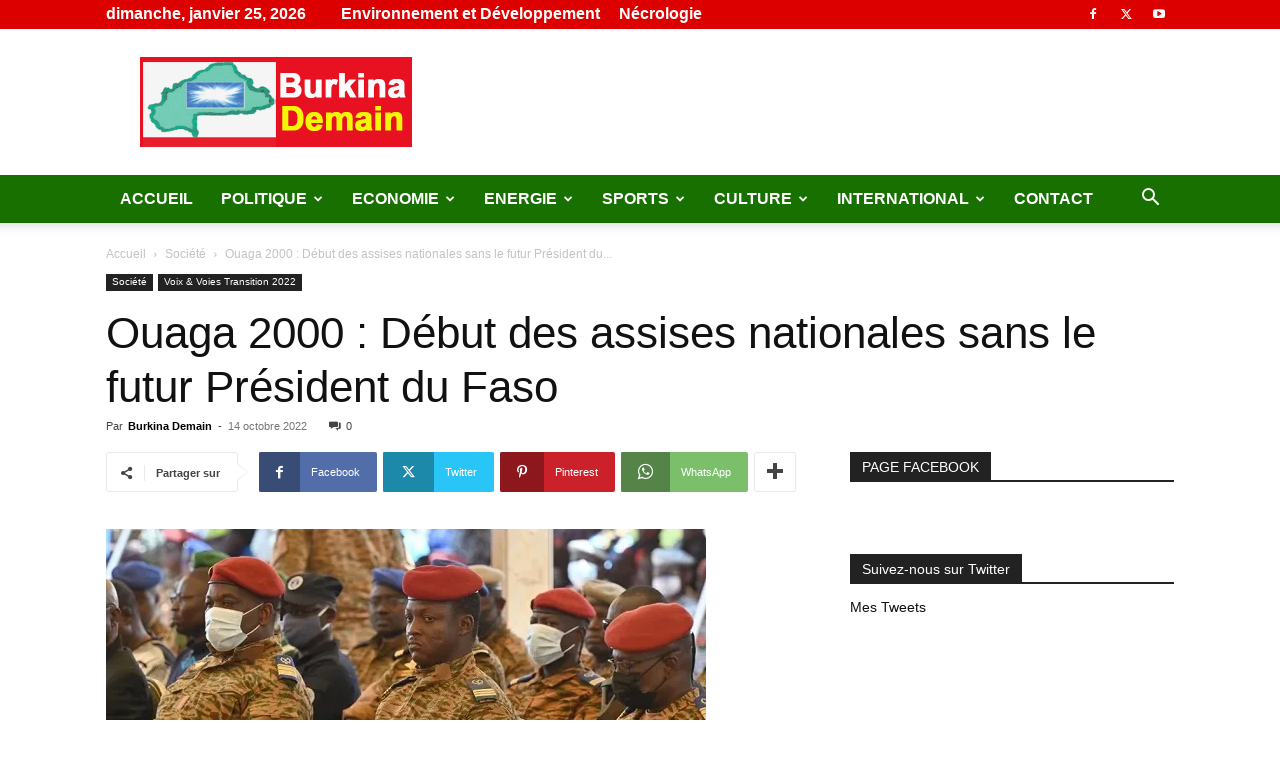

--- FILE ---
content_type: text/html; charset=UTF-8
request_url: https://www.burkinademain.com/2022/10/14/ouaga-2000-debut-des-assises-nationales-sans-le-futur-president-du-faso/
body_size: 34400
content:
<!doctype html >
<!--[if IE 8]>    <html class="ie8" lang="en"> <![endif]-->
<!--[if IE 9]>    <html class="ie9" lang="en"> <![endif]-->
<!--[if gt IE 8]><!--> <html lang="fr-FR"> <!--<![endif]-->
<head>
    <title>Burkina DemainBurkina Demain | Site d&#039;informations généralesOuaga 2000 : Début des assises nationales sans le futur Président du Faso</title>
    <meta charset="UTF-8" />
    <meta name="viewport" content="width=device-width, initial-scale=1.0">
    <link rel="pingback" href="https://www.burkinademain.com/xmlrpc.php" />
    <meta name='robots' content='max-image-preview:large' />
<!-- Jetpack Site Verification Tags -->
<meta name="google-site-verification" content="81jkvIIATBp-MOLXZj748tmV-ZI3Scl_fyrSY1cwGVM" />
<link rel='dns-prefetch' href='//www.googletagmanager.com' />
<link rel='dns-prefetch' href='//stats.wp.com' />
<link rel='dns-prefetch' href='//pagead2.googlesyndication.com' />
<link rel='preconnect' href='//i0.wp.com' />
<link rel='preconnect' href='//c0.wp.com' />
<link rel="alternate" type="application/rss+xml" title="Burkina Demain &raquo; Flux" href="https://www.burkinademain.com/feed/" />
<link rel="alternate" title="oEmbed (JSON)" type="application/json+oembed" href="https://www.burkinademain.com/wp-json/oembed/1.0/embed?url=https%3A%2F%2Fwww.burkinademain.com%2F2022%2F10%2F14%2Fouaga-2000-debut-des-assises-nationales-sans-le-futur-president-du-faso%2F" />
<link rel="alternate" title="oEmbed (XML)" type="text/xml+oembed" href="https://www.burkinademain.com/wp-json/oembed/1.0/embed?url=https%3A%2F%2Fwww.burkinademain.com%2F2022%2F10%2F14%2Fouaga-2000-debut-des-assises-nationales-sans-le-futur-president-du-faso%2F&#038;format=xml" />
<style id='wp-img-auto-sizes-contain-inline-css' type='text/css'>
img:is([sizes=auto i],[sizes^="auto," i]){contain-intrinsic-size:3000px 1500px}
/*# sourceURL=wp-img-auto-sizes-contain-inline-css */
</style>
<style id='wp-emoji-styles-inline-css' type='text/css'>

	img.wp-smiley, img.emoji {
		display: inline !important;
		border: none !important;
		box-shadow: none !important;
		height: 1em !important;
		width: 1em !important;
		margin: 0 0.07em !important;
		vertical-align: -0.1em !important;
		background: none !important;
		padding: 0 !important;
	}
/*# sourceURL=wp-emoji-styles-inline-css */
</style>
<style id='wp-block-library-inline-css' type='text/css'>
:root{--wp-block-synced-color:#7a00df;--wp-block-synced-color--rgb:122,0,223;--wp-bound-block-color:var(--wp-block-synced-color);--wp-editor-canvas-background:#ddd;--wp-admin-theme-color:#007cba;--wp-admin-theme-color--rgb:0,124,186;--wp-admin-theme-color-darker-10:#006ba1;--wp-admin-theme-color-darker-10--rgb:0,107,160.5;--wp-admin-theme-color-darker-20:#005a87;--wp-admin-theme-color-darker-20--rgb:0,90,135;--wp-admin-border-width-focus:2px}@media (min-resolution:192dpi){:root{--wp-admin-border-width-focus:1.5px}}.wp-element-button{cursor:pointer}:root .has-very-light-gray-background-color{background-color:#eee}:root .has-very-dark-gray-background-color{background-color:#313131}:root .has-very-light-gray-color{color:#eee}:root .has-very-dark-gray-color{color:#313131}:root .has-vivid-green-cyan-to-vivid-cyan-blue-gradient-background{background:linear-gradient(135deg,#00d084,#0693e3)}:root .has-purple-crush-gradient-background{background:linear-gradient(135deg,#34e2e4,#4721fb 50%,#ab1dfe)}:root .has-hazy-dawn-gradient-background{background:linear-gradient(135deg,#faaca8,#dad0ec)}:root .has-subdued-olive-gradient-background{background:linear-gradient(135deg,#fafae1,#67a671)}:root .has-atomic-cream-gradient-background{background:linear-gradient(135deg,#fdd79a,#004a59)}:root .has-nightshade-gradient-background{background:linear-gradient(135deg,#330968,#31cdcf)}:root .has-midnight-gradient-background{background:linear-gradient(135deg,#020381,#2874fc)}:root{--wp--preset--font-size--normal:16px;--wp--preset--font-size--huge:42px}.has-regular-font-size{font-size:1em}.has-larger-font-size{font-size:2.625em}.has-normal-font-size{font-size:var(--wp--preset--font-size--normal)}.has-huge-font-size{font-size:var(--wp--preset--font-size--huge)}.has-text-align-center{text-align:center}.has-text-align-left{text-align:left}.has-text-align-right{text-align:right}.has-fit-text{white-space:nowrap!important}#end-resizable-editor-section{display:none}.aligncenter{clear:both}.items-justified-left{justify-content:flex-start}.items-justified-center{justify-content:center}.items-justified-right{justify-content:flex-end}.items-justified-space-between{justify-content:space-between}.screen-reader-text{border:0;clip-path:inset(50%);height:1px;margin:-1px;overflow:hidden;padding:0;position:absolute;width:1px;word-wrap:normal!important}.screen-reader-text:focus{background-color:#ddd;clip-path:none;color:#444;display:block;font-size:1em;height:auto;left:5px;line-height:normal;padding:15px 23px 14px;text-decoration:none;top:5px;width:auto;z-index:100000}html :where(.has-border-color){border-style:solid}html :where([style*=border-top-color]){border-top-style:solid}html :where([style*=border-right-color]){border-right-style:solid}html :where([style*=border-bottom-color]){border-bottom-style:solid}html :where([style*=border-left-color]){border-left-style:solid}html :where([style*=border-width]){border-style:solid}html :where([style*=border-top-width]){border-top-style:solid}html :where([style*=border-right-width]){border-right-style:solid}html :where([style*=border-bottom-width]){border-bottom-style:solid}html :where([style*=border-left-width]){border-left-style:solid}html :where(img[class*=wp-image-]){height:auto;max-width:100%}:where(figure){margin:0 0 1em}html :where(.is-position-sticky){--wp-admin--admin-bar--position-offset:var(--wp-admin--admin-bar--height,0px)}@media screen and (max-width:600px){html :where(.is-position-sticky){--wp-admin--admin-bar--position-offset:0px}}

/*# sourceURL=wp-block-library-inline-css */
</style><style id='global-styles-inline-css' type='text/css'>
:root{--wp--preset--aspect-ratio--square: 1;--wp--preset--aspect-ratio--4-3: 4/3;--wp--preset--aspect-ratio--3-4: 3/4;--wp--preset--aspect-ratio--3-2: 3/2;--wp--preset--aspect-ratio--2-3: 2/3;--wp--preset--aspect-ratio--16-9: 16/9;--wp--preset--aspect-ratio--9-16: 9/16;--wp--preset--color--black: #000000;--wp--preset--color--cyan-bluish-gray: #abb8c3;--wp--preset--color--white: #ffffff;--wp--preset--color--pale-pink: #f78da7;--wp--preset--color--vivid-red: #cf2e2e;--wp--preset--color--luminous-vivid-orange: #ff6900;--wp--preset--color--luminous-vivid-amber: #fcb900;--wp--preset--color--light-green-cyan: #7bdcb5;--wp--preset--color--vivid-green-cyan: #00d084;--wp--preset--color--pale-cyan-blue: #8ed1fc;--wp--preset--color--vivid-cyan-blue: #0693e3;--wp--preset--color--vivid-purple: #9b51e0;--wp--preset--gradient--vivid-cyan-blue-to-vivid-purple: linear-gradient(135deg,rgb(6,147,227) 0%,rgb(155,81,224) 100%);--wp--preset--gradient--light-green-cyan-to-vivid-green-cyan: linear-gradient(135deg,rgb(122,220,180) 0%,rgb(0,208,130) 100%);--wp--preset--gradient--luminous-vivid-amber-to-luminous-vivid-orange: linear-gradient(135deg,rgb(252,185,0) 0%,rgb(255,105,0) 100%);--wp--preset--gradient--luminous-vivid-orange-to-vivid-red: linear-gradient(135deg,rgb(255,105,0) 0%,rgb(207,46,46) 100%);--wp--preset--gradient--very-light-gray-to-cyan-bluish-gray: linear-gradient(135deg,rgb(238,238,238) 0%,rgb(169,184,195) 100%);--wp--preset--gradient--cool-to-warm-spectrum: linear-gradient(135deg,rgb(74,234,220) 0%,rgb(151,120,209) 20%,rgb(207,42,186) 40%,rgb(238,44,130) 60%,rgb(251,105,98) 80%,rgb(254,248,76) 100%);--wp--preset--gradient--blush-light-purple: linear-gradient(135deg,rgb(255,206,236) 0%,rgb(152,150,240) 100%);--wp--preset--gradient--blush-bordeaux: linear-gradient(135deg,rgb(254,205,165) 0%,rgb(254,45,45) 50%,rgb(107,0,62) 100%);--wp--preset--gradient--luminous-dusk: linear-gradient(135deg,rgb(255,203,112) 0%,rgb(199,81,192) 50%,rgb(65,88,208) 100%);--wp--preset--gradient--pale-ocean: linear-gradient(135deg,rgb(255,245,203) 0%,rgb(182,227,212) 50%,rgb(51,167,181) 100%);--wp--preset--gradient--electric-grass: linear-gradient(135deg,rgb(202,248,128) 0%,rgb(113,206,126) 100%);--wp--preset--gradient--midnight: linear-gradient(135deg,rgb(2,3,129) 0%,rgb(40,116,252) 100%);--wp--preset--font-size--small: 11px;--wp--preset--font-size--medium: 20px;--wp--preset--font-size--large: 32px;--wp--preset--font-size--x-large: 42px;--wp--preset--font-size--regular: 15px;--wp--preset--font-size--larger: 50px;--wp--preset--spacing--20: 0.44rem;--wp--preset--spacing--30: 0.67rem;--wp--preset--spacing--40: 1rem;--wp--preset--spacing--50: 1.5rem;--wp--preset--spacing--60: 2.25rem;--wp--preset--spacing--70: 3.38rem;--wp--preset--spacing--80: 5.06rem;--wp--preset--shadow--natural: 6px 6px 9px rgba(0, 0, 0, 0.2);--wp--preset--shadow--deep: 12px 12px 50px rgba(0, 0, 0, 0.4);--wp--preset--shadow--sharp: 6px 6px 0px rgba(0, 0, 0, 0.2);--wp--preset--shadow--outlined: 6px 6px 0px -3px rgb(255, 255, 255), 6px 6px rgb(0, 0, 0);--wp--preset--shadow--crisp: 6px 6px 0px rgb(0, 0, 0);}:where(.is-layout-flex){gap: 0.5em;}:where(.is-layout-grid){gap: 0.5em;}body .is-layout-flex{display: flex;}.is-layout-flex{flex-wrap: wrap;align-items: center;}.is-layout-flex > :is(*, div){margin: 0;}body .is-layout-grid{display: grid;}.is-layout-grid > :is(*, div){margin: 0;}:where(.wp-block-columns.is-layout-flex){gap: 2em;}:where(.wp-block-columns.is-layout-grid){gap: 2em;}:where(.wp-block-post-template.is-layout-flex){gap: 1.25em;}:where(.wp-block-post-template.is-layout-grid){gap: 1.25em;}.has-black-color{color: var(--wp--preset--color--black) !important;}.has-cyan-bluish-gray-color{color: var(--wp--preset--color--cyan-bluish-gray) !important;}.has-white-color{color: var(--wp--preset--color--white) !important;}.has-pale-pink-color{color: var(--wp--preset--color--pale-pink) !important;}.has-vivid-red-color{color: var(--wp--preset--color--vivid-red) !important;}.has-luminous-vivid-orange-color{color: var(--wp--preset--color--luminous-vivid-orange) !important;}.has-luminous-vivid-amber-color{color: var(--wp--preset--color--luminous-vivid-amber) !important;}.has-light-green-cyan-color{color: var(--wp--preset--color--light-green-cyan) !important;}.has-vivid-green-cyan-color{color: var(--wp--preset--color--vivid-green-cyan) !important;}.has-pale-cyan-blue-color{color: var(--wp--preset--color--pale-cyan-blue) !important;}.has-vivid-cyan-blue-color{color: var(--wp--preset--color--vivid-cyan-blue) !important;}.has-vivid-purple-color{color: var(--wp--preset--color--vivid-purple) !important;}.has-black-background-color{background-color: var(--wp--preset--color--black) !important;}.has-cyan-bluish-gray-background-color{background-color: var(--wp--preset--color--cyan-bluish-gray) !important;}.has-white-background-color{background-color: var(--wp--preset--color--white) !important;}.has-pale-pink-background-color{background-color: var(--wp--preset--color--pale-pink) !important;}.has-vivid-red-background-color{background-color: var(--wp--preset--color--vivid-red) !important;}.has-luminous-vivid-orange-background-color{background-color: var(--wp--preset--color--luminous-vivid-orange) !important;}.has-luminous-vivid-amber-background-color{background-color: var(--wp--preset--color--luminous-vivid-amber) !important;}.has-light-green-cyan-background-color{background-color: var(--wp--preset--color--light-green-cyan) !important;}.has-vivid-green-cyan-background-color{background-color: var(--wp--preset--color--vivid-green-cyan) !important;}.has-pale-cyan-blue-background-color{background-color: var(--wp--preset--color--pale-cyan-blue) !important;}.has-vivid-cyan-blue-background-color{background-color: var(--wp--preset--color--vivid-cyan-blue) !important;}.has-vivid-purple-background-color{background-color: var(--wp--preset--color--vivid-purple) !important;}.has-black-border-color{border-color: var(--wp--preset--color--black) !important;}.has-cyan-bluish-gray-border-color{border-color: var(--wp--preset--color--cyan-bluish-gray) !important;}.has-white-border-color{border-color: var(--wp--preset--color--white) !important;}.has-pale-pink-border-color{border-color: var(--wp--preset--color--pale-pink) !important;}.has-vivid-red-border-color{border-color: var(--wp--preset--color--vivid-red) !important;}.has-luminous-vivid-orange-border-color{border-color: var(--wp--preset--color--luminous-vivid-orange) !important;}.has-luminous-vivid-amber-border-color{border-color: var(--wp--preset--color--luminous-vivid-amber) !important;}.has-light-green-cyan-border-color{border-color: var(--wp--preset--color--light-green-cyan) !important;}.has-vivid-green-cyan-border-color{border-color: var(--wp--preset--color--vivid-green-cyan) !important;}.has-pale-cyan-blue-border-color{border-color: var(--wp--preset--color--pale-cyan-blue) !important;}.has-vivid-cyan-blue-border-color{border-color: var(--wp--preset--color--vivid-cyan-blue) !important;}.has-vivid-purple-border-color{border-color: var(--wp--preset--color--vivid-purple) !important;}.has-vivid-cyan-blue-to-vivid-purple-gradient-background{background: var(--wp--preset--gradient--vivid-cyan-blue-to-vivid-purple) !important;}.has-light-green-cyan-to-vivid-green-cyan-gradient-background{background: var(--wp--preset--gradient--light-green-cyan-to-vivid-green-cyan) !important;}.has-luminous-vivid-amber-to-luminous-vivid-orange-gradient-background{background: var(--wp--preset--gradient--luminous-vivid-amber-to-luminous-vivid-orange) !important;}.has-luminous-vivid-orange-to-vivid-red-gradient-background{background: var(--wp--preset--gradient--luminous-vivid-orange-to-vivid-red) !important;}.has-very-light-gray-to-cyan-bluish-gray-gradient-background{background: var(--wp--preset--gradient--very-light-gray-to-cyan-bluish-gray) !important;}.has-cool-to-warm-spectrum-gradient-background{background: var(--wp--preset--gradient--cool-to-warm-spectrum) !important;}.has-blush-light-purple-gradient-background{background: var(--wp--preset--gradient--blush-light-purple) !important;}.has-blush-bordeaux-gradient-background{background: var(--wp--preset--gradient--blush-bordeaux) !important;}.has-luminous-dusk-gradient-background{background: var(--wp--preset--gradient--luminous-dusk) !important;}.has-pale-ocean-gradient-background{background: var(--wp--preset--gradient--pale-ocean) !important;}.has-electric-grass-gradient-background{background: var(--wp--preset--gradient--electric-grass) !important;}.has-midnight-gradient-background{background: var(--wp--preset--gradient--midnight) !important;}.has-small-font-size{font-size: var(--wp--preset--font-size--small) !important;}.has-medium-font-size{font-size: var(--wp--preset--font-size--medium) !important;}.has-large-font-size{font-size: var(--wp--preset--font-size--large) !important;}.has-x-large-font-size{font-size: var(--wp--preset--font-size--x-large) !important;}
/*# sourceURL=global-styles-inline-css */
</style>

<style id='classic-theme-styles-inline-css' type='text/css'>
/*! This file is auto-generated */
.wp-block-button__link{color:#fff;background-color:#32373c;border-radius:9999px;box-shadow:none;text-decoration:none;padding:calc(.667em + 2px) calc(1.333em + 2px);font-size:1.125em}.wp-block-file__button{background:#32373c;color:#fff;text-decoration:none}
/*# sourceURL=/wp-includes/css/classic-themes.min.css */
</style>
<link rel='stylesheet' id='td-plugin-newsletter-css' href='https://www.burkinademain.com/wp-content/plugins/td-newsletter/style.css?ver=12.6.9' type='text/css' media='all' />
<link rel='stylesheet' id='td-plugin-multi-purpose-css' href='https://www.burkinademain.com/wp-content/plugins/td-composer/td-multi-purpose/style.css?ver=8505194c2950b1bf800079c503a07e37' type='text/css' media='all' />
<style id='jetpack_facebook_likebox-inline-css' type='text/css'>
.widget_facebook_likebox {
	overflow: hidden;
}

/*# sourceURL=https://www.burkinademain.com/wp-content/plugins/jetpack/modules/widgets/facebook-likebox/style.css */
</style>
<link rel='stylesheet' id='tds-front-css' href='https://www.burkinademain.com/wp-content/plugins/td-subscription/assets/css/tds-front.css?ver=1.7' type='text/css' media='all' />
<link rel='stylesheet' id='td-theme-css' href='https://www.burkinademain.com/wp-content/themes/Newspaper/style.css?ver=12.6.9' type='text/css' media='all' />
<style id='td-theme-inline-css' type='text/css'>@media (max-width:767px){.td-header-desktop-wrap{display:none}}@media (min-width:767px){.td-header-mobile-wrap{display:none}}</style>
<link rel='stylesheet' id='td-legacy-framework-front-style-css' href='https://www.burkinademain.com/wp-content/plugins/td-composer/legacy/Newspaper/assets/css/td_legacy_main.css?ver=8505194c2950b1bf800079c503a07e37' type='text/css' media='all' />
<link rel='stylesheet' id='td-standard-pack-framework-front-style-css' href='https://www.burkinademain.com/wp-content/plugins/td-standard-pack/Newspaper/assets/css/td_standard_pack_main.css?ver=1b3d5bf2c64738aa07b4643e31257da9' type='text/css' media='all' />
<link rel='stylesheet' id='tdb_style_cloud_templates_front-css' href='https://www.burkinademain.com/wp-content/plugins/td-cloud-library/assets/css/tdb_main.css?ver=f6b4e4ee000751786489ff7d2b0c153a' type='text/css' media='all' />
<script type="text/javascript" src="https://c0.wp.com/c/6.9/wp-includes/js/jquery/jquery.min.js" id="jquery-core-js"></script>
<script type="text/javascript" src="https://c0.wp.com/c/6.9/wp-includes/js/jquery/jquery-migrate.min.js" id="jquery-migrate-js"></script>

<!-- Extrait de code de la balise Google (gtag.js) ajouté par Site Kit -->

<!-- Extrait Google Analytics ajouté par Site Kit -->
<script type="text/javascript" src="https://www.googletagmanager.com/gtag/js?id=G-YH6P5DPT1H" id="google_gtagjs-js" async></script>
<script type="text/javascript" id="google_gtagjs-js-after">
/* <![CDATA[ */
window.dataLayer = window.dataLayer || [];function gtag(){dataLayer.push(arguments);}
gtag("set","linker",{"domains":["www.burkinademain.com"]});
gtag("js", new Date());
gtag("set", "developer_id.dZTNiMT", true);
gtag("config", "G-YH6P5DPT1H");
//# sourceURL=google_gtagjs-js-after
/* ]]> */
</script>

<!-- Extrait de code de la balise Google de fin (gtag.js) ajouté par Site Kit -->
<link rel="https://api.w.org/" href="https://www.burkinademain.com/wp-json/" /><link rel="alternate" title="JSON" type="application/json" href="https://www.burkinademain.com/wp-json/wp/v2/posts/35487" /><link rel="canonical" href="https://www.burkinademain.com/2022/10/14/ouaga-2000-debut-des-assises-nationales-sans-le-futur-president-du-faso/" />
<meta name="generator" content="Site Kit by Google 1.147.0" /><script type="text/javascript">
(function(url){
	if(/(?:Chrome\/26\.0\.1410\.63 Safari\/537\.31|WordfenceTestMonBot)/.test(navigator.userAgent)){ return; }
	var addEvent = function(evt, handler) {
		if (window.addEventListener) {
			document.addEventListener(evt, handler, false);
		} else if (window.attachEvent) {
			document.attachEvent('on' + evt, handler);
		}
	};
	var removeEvent = function(evt, handler) {
		if (window.removeEventListener) {
			document.removeEventListener(evt, handler, false);
		} else if (window.detachEvent) {
			document.detachEvent('on' + evt, handler);
		}
	};
	var evts = 'contextmenu dblclick drag dragend dragenter dragleave dragover dragstart drop keydown keypress keyup mousedown mousemove mouseout mouseover mouseup mousewheel scroll'.split(' ');
	var logHuman = function() {
		if (window.wfLogHumanRan) { return; }
		window.wfLogHumanRan = true;
		var wfscr = document.createElement('script');
		wfscr.type = 'text/javascript';
		wfscr.async = true;
		wfscr.src = url + '&r=' + Math.random();
		(document.getElementsByTagName('head')[0]||document.getElementsByTagName('body')[0]).appendChild(wfscr);
		for (var i = 0; i < evts.length; i++) {
			removeEvent(evts[i], logHuman);
		}
	};
	for (var i = 0; i < evts.length; i++) {
		addEvent(evts[i], logHuman);
	}
})('//www.burkinademain.com/?wordfence_lh=1&hid=71CD253B92E509F0D0AB7CC75D44CDC0');
</script>	<style>img#wpstats{display:none}</style>
		    <script>
        window.tdb_global_vars = {"wpRestUrl":"https:\/\/www.burkinademain.com\/wp-json\/","permalinkStructure":"\/%year%\/%monthnum%\/%day%\/%postname%\/"};
        window.tdb_p_autoload_vars = {"isAjax":false,"isAdminBarShowing":false,"autoloadStatus":"off","origPostEditUrl":null};
    </script>
    
    <style id="tdb-global-colors">:root{--accent-color:#fff}</style>

    
	
<!-- Balises Meta Google AdSense ajoutées par Site Kit -->
<meta name="google-adsense-platform-account" content="ca-host-pub-2644536267352236">
<meta name="google-adsense-platform-domain" content="sitekit.withgoogle.com">
<!-- Fin des balises Meta End Google AdSense ajoutées par Site Kit -->
<meta name="description" content="Comme annoncé, les assises nationales ont débuté ce vendredi 14 octobre 2022 dans la salle de conférences de Ouaga 2000. Représentants d’acteurs politiques ; des organisations de la société civile ; des forces de défense et de sécurité ; des déplacés internes ; bref, de ce qu’on pourrait aller forces vives de la Nation (quelques 300 représentants) ; sont réunis…" />

<!-- Extrait Google AdSense ajouté par Site Kit -->
<script type="text/javascript" async="async" src="https://pagead2.googlesyndication.com/pagead/js/adsbygoogle.js?client=ca-pub-3361696665880176&amp;host=ca-host-pub-2644536267352236" crossorigin="anonymous"></script>

<!-- Arrêter l&#039;extrait Google AdSense ajouté par Site Kit -->

<!-- Jetpack Open Graph Tags -->
<meta property="og:type" content="article" />
<meta property="og:title" content="Burkina DemainBurkina Demain | Site d&#039;informations généralesOuaga 2000 : Début des assises nationales sans le futur Président du Faso" />
<meta property="og:url" content="https://www.burkinademain.com/2022/10/14/ouaga-2000-debut-des-assises-nationales-sans-le-futur-president-du-faso/" />
<meta property="og:description" content="Comme annoncé, les assises nationales ont débuté ce vendredi 14 octobre 2022 dans la salle de conférences de Ouaga 2000. Représentants d’acteurs politiques ; des organisations de la société civile …" />
<meta property="article:published_time" content="2022-10-14T14:36:31+00:00" />
<meta property="article:modified_time" content="2022-10-14T14:36:31+00:00" />
<meta property="og:site_name" content="Burkina Demain" />
<meta property="og:image" content="https://i0.wp.com/www.burkinademain.com/wp-content/uploads/2022/10/0001.jpg?fit=600%2C337&#038;ssl=1" />
<meta property="og:image:width" content="600" />
<meta property="og:image:height" content="337" />
<meta property="og:image:alt" content="" />
<meta property="og:locale" content="fr_FR" />
<meta name="twitter:text:title" content="Ouaga 2000 : Début des assises nationales sans le futur Président du Faso" />
<meta name="twitter:image" content="https://i0.wp.com/www.burkinademain.com/wp-content/uploads/2022/10/0001.jpg?fit=600%2C337&#038;ssl=1&#038;w=640" />
<meta name="twitter:card" content="summary_large_image" />

<!-- End Jetpack Open Graph Tags -->

<!-- JS generated by theme -->

<script type="text/javascript" id="td-generated-header-js">
    
    

	    var tdBlocksArray = []; //here we store all the items for the current page

	    // td_block class - each ajax block uses a object of this class for requests
	    function tdBlock() {
		    this.id = '';
		    this.block_type = 1; //block type id (1-234 etc)
		    this.atts = '';
		    this.td_column_number = '';
		    this.td_current_page = 1; //
		    this.post_count = 0; //from wp
		    this.found_posts = 0; //from wp
		    this.max_num_pages = 0; //from wp
		    this.td_filter_value = ''; //current live filter value
		    this.is_ajax_running = false;
		    this.td_user_action = ''; // load more or infinite loader (used by the animation)
		    this.header_color = '';
		    this.ajax_pagination_infinite_stop = ''; //show load more at page x
	    }

        // td_js_generator - mini detector
        ( function () {
            var htmlTag = document.getElementsByTagName("html")[0];

	        if ( navigator.userAgent.indexOf("MSIE 10.0") > -1 ) {
                htmlTag.className += ' ie10';
            }

            if ( !!navigator.userAgent.match(/Trident.*rv\:11\./) ) {
                htmlTag.className += ' ie11';
            }

	        if ( navigator.userAgent.indexOf("Edge") > -1 ) {
                htmlTag.className += ' ieEdge';
            }

            if ( /(iPad|iPhone|iPod)/g.test(navigator.userAgent) ) {
                htmlTag.className += ' td-md-is-ios';
            }

            var user_agent = navigator.userAgent.toLowerCase();
            if ( user_agent.indexOf("android") > -1 ) {
                htmlTag.className += ' td-md-is-android';
            }

            if ( -1 !== navigator.userAgent.indexOf('Mac OS X')  ) {
                htmlTag.className += ' td-md-is-os-x';
            }

            if ( /chrom(e|ium)/.test(navigator.userAgent.toLowerCase()) ) {
               htmlTag.className += ' td-md-is-chrome';
            }

            if ( -1 !== navigator.userAgent.indexOf('Firefox') ) {
                htmlTag.className += ' td-md-is-firefox';
            }

            if ( -1 !== navigator.userAgent.indexOf('Safari') && -1 === navigator.userAgent.indexOf('Chrome') ) {
                htmlTag.className += ' td-md-is-safari';
            }

            if( -1 !== navigator.userAgent.indexOf('IEMobile') ){
                htmlTag.className += ' td-md-is-iemobile';
            }

        })();

        var tdLocalCache = {};

        ( function () {
            "use strict";

            tdLocalCache = {
                data: {},
                remove: function (resource_id) {
                    delete tdLocalCache.data[resource_id];
                },
                exist: function (resource_id) {
                    return tdLocalCache.data.hasOwnProperty(resource_id) && tdLocalCache.data[resource_id] !== null;
                },
                get: function (resource_id) {
                    return tdLocalCache.data[resource_id];
                },
                set: function (resource_id, cachedData) {
                    tdLocalCache.remove(resource_id);
                    tdLocalCache.data[resource_id] = cachedData;
                }
            };
        })();

    
    
var td_viewport_interval_list=[{"limitBottom":767,"sidebarWidth":228},{"limitBottom":1018,"sidebarWidth":300},{"limitBottom":1140,"sidebarWidth":324}];
var tds_general_modal_image="yes";
var tds_show_more_info="Afficher plus d'informations";
var tds_show_less_info="Afficher moins d'informations";
var tdc_is_installed="yes";
var td_ajax_url="https:\/\/www.burkinademain.com\/wp-admin\/admin-ajax.php?td_theme_name=Newspaper&v=12.6.9";
var td_get_template_directory_uri="https:\/\/www.burkinademain.com\/wp-content\/plugins\/td-composer\/legacy\/common";
var tds_snap_menu="";
var tds_logo_on_sticky="";
var tds_header_style="";
var td_please_wait="S'il vous pla\u00eet patienter ...";
var td_email_user_pass_incorrect="Utilisateur ou mot de passe incorrect!";
var td_email_user_incorrect="E-mail ou nom d'utilisateur incorrect !";
var td_email_incorrect="Email incorrect !";
var td_user_incorrect="Nom d'utilisateur incorrect\u00a0!";
var td_email_user_empty="Email ou nom d'utilisateur vide\u00a0!";
var td_pass_empty="Passe \u00e0 vide !";
var td_pass_pattern_incorrect="Mod\u00e8le de passe invalide\u00a0!";
var td_retype_pass_incorrect="Passe retap\u00e9 incorrecte\u00a0!";
var tds_more_articles_on_post_enable="";
var tds_more_articles_on_post_time_to_wait="";
var tds_more_articles_on_post_pages_distance_from_top=0;
var tds_captcha="";
var tds_theme_color_site_wide="#4db2ec";
var tds_smart_sidebar="";
var tdThemeName="Newspaper";
var tdThemeNameWl="Newspaper";
var td_magnific_popup_translation_tPrev="Pr\u00e9c\u00e9dente (fl\u00e8che gauche)";
var td_magnific_popup_translation_tNext="Suivante (fl\u00e8che droite)";
var td_magnific_popup_translation_tCounter="%curr% sur %total%";
var td_magnific_popup_translation_ajax_tError="Le contenu de %url% pas pu \u00eatre charg\u00e9.";
var td_magnific_popup_translation_image_tError="L'image #%curr% pas pu \u00eatre charg\u00e9e.";
var tdBlockNonce="a0f66b0822";
var tdMobileMenu="enabled";
var tdMobileSearch="enabled";
var tdDateNamesI18n={"month_names":["janvier","f\u00e9vrier","mars","avril","mai","juin","juillet","ao\u00fbt","septembre","octobre","novembre","d\u00e9cembre"],"month_names_short":["Jan","F\u00e9v","Mar","Avr","Mai","Juin","Juil","Ao\u00fbt","Sep","Oct","Nov","D\u00e9c"],"day_names":["dimanche","lundi","mardi","mercredi","jeudi","vendredi","samedi"],"day_names_short":["dim","lun","mar","mer","jeu","ven","sam"]};
var td_reset_pass_empty="Veuillez entrer un nouveau mot de passe avant de continuer.";
var td_reset_pass_confirm_empty="Veuillez confirmer le nouveau mot de passe avant de continuer.";
var td_reset_pass_not_matching="Veuillez vous assurer que les mots de passe correspondent.";
var tdb_modal_confirm="Sauvegarder";
var tdb_modal_cancel="Annuler";
var tdb_modal_confirm_alt="Oui";
var tdb_modal_cancel_alt="Non";
var td_deploy_mode="deploy";
var td_ad_background_click_link="";
var td_ad_background_click_target="";
</script>


<!-- Header style compiled by theme -->

<style>.td-module-exclusive .td-module-title a:before{content:'EXCLUSIF'}ul.sf-menu>.menu-item>a{font-size:16px;font-weight:bold}.td-header-wrap .td-header-top-menu-full,.td-header-wrap .top-header-menu .sub-menu,.tdm-header-style-1.td-header-wrap .td-header-top-menu-full,.tdm-header-style-1.td-header-wrap .top-header-menu .sub-menu,.tdm-header-style-2.td-header-wrap .td-header-top-menu-full,.tdm-header-style-2.td-header-wrap .top-header-menu .sub-menu,.tdm-header-style-3.td-header-wrap .td-header-top-menu-full,.tdm-header-style-3.td-header-wrap .top-header-menu .sub-menu{background-color:#dd0000}.td-header-style-8 .td-header-top-menu-full{background-color:transparent}.td-header-style-8 .td-header-top-menu-full .td-header-top-menu{background-color:#dd0000;padding-left:15px;padding-right:15px}.td-header-wrap .td-header-top-menu-full .td-header-top-menu,.td-header-wrap .td-header-top-menu-full{border-bottom:none}.td-header-wrap .td-header-menu-wrap-full,.td-header-menu-wrap.td-affix,.td-header-style-3 .td-header-main-menu,.td-header-style-3 .td-affix .td-header-main-menu,.td-header-style-4 .td-header-main-menu,.td-header-style-4 .td-affix .td-header-main-menu,.td-header-style-8 .td-header-menu-wrap.td-affix,.td-header-style-8 .td-header-top-menu-full{background-color:#187000}.td-boxed-layout .td-header-style-3 .td-header-menu-wrap,.td-boxed-layout .td-header-style-4 .td-header-menu-wrap,.td-header-style-3 .td_stretch_content .td-header-menu-wrap,.td-header-style-4 .td_stretch_content .td-header-menu-wrap{background-color:#187000!important}@media (min-width:1019px){.td-header-style-1 .td-header-sp-recs,.td-header-style-1 .td-header-sp-logo{margin-bottom:28px}}@media (min-width:768px) and (max-width:1018px){.td-header-style-1 .td-header-sp-recs,.td-header-style-1 .td-header-sp-logo{margin-bottom:14px}}.td-header-style-7 .td-header-top-menu{border-bottom:none}.td-header-wrap .td-header-menu-wrap .sf-menu>li>a,.td-header-wrap .td-header-menu-social .td-social-icon-wrap a,.td-header-style-4 .td-header-menu-social .td-social-icon-wrap i,.td-header-style-5 .td-header-menu-social .td-social-icon-wrap i,.td-header-style-6 .td-header-menu-social .td-social-icon-wrap i,.td-header-style-12 .td-header-menu-social .td-social-icon-wrap i,.td-header-wrap .header-search-wrap #td-header-search-button .td-icon-search{color:#ffffff}.td-header-wrap .td-header-menu-social+.td-search-wrapper #td-header-search-button:before{background-color:#ffffff}ul.sf-menu>.td-menu-item>a,.td-theme-wrap .td-header-menu-social{font-size:16px;font-weight:bold}.top-header-menu>li>a,.td-weather-top-widget .td-weather-now .td-big-degrees,.td-weather-top-widget .td-weather-header .td-weather-city,.td-header-sp-top-menu .td_data_time{font-size:16px;font-weight:600}.td-module-exclusive .td-module-title a:before{content:'EXCLUSIF'}ul.sf-menu>.menu-item>a{font-size:16px;font-weight:bold}.td-header-wrap .td-header-top-menu-full,.td-header-wrap .top-header-menu .sub-menu,.tdm-header-style-1.td-header-wrap .td-header-top-menu-full,.tdm-header-style-1.td-header-wrap .top-header-menu .sub-menu,.tdm-header-style-2.td-header-wrap .td-header-top-menu-full,.tdm-header-style-2.td-header-wrap .top-header-menu .sub-menu,.tdm-header-style-3.td-header-wrap .td-header-top-menu-full,.tdm-header-style-3.td-header-wrap .top-header-menu .sub-menu{background-color:#dd0000}.td-header-style-8 .td-header-top-menu-full{background-color:transparent}.td-header-style-8 .td-header-top-menu-full .td-header-top-menu{background-color:#dd0000;padding-left:15px;padding-right:15px}.td-header-wrap .td-header-top-menu-full .td-header-top-menu,.td-header-wrap .td-header-top-menu-full{border-bottom:none}.td-header-wrap .td-header-menu-wrap-full,.td-header-menu-wrap.td-affix,.td-header-style-3 .td-header-main-menu,.td-header-style-3 .td-affix .td-header-main-menu,.td-header-style-4 .td-header-main-menu,.td-header-style-4 .td-affix .td-header-main-menu,.td-header-style-8 .td-header-menu-wrap.td-affix,.td-header-style-8 .td-header-top-menu-full{background-color:#187000}.td-boxed-layout .td-header-style-3 .td-header-menu-wrap,.td-boxed-layout .td-header-style-4 .td-header-menu-wrap,.td-header-style-3 .td_stretch_content .td-header-menu-wrap,.td-header-style-4 .td_stretch_content .td-header-menu-wrap{background-color:#187000!important}@media (min-width:1019px){.td-header-style-1 .td-header-sp-recs,.td-header-style-1 .td-header-sp-logo{margin-bottom:28px}}@media (min-width:768px) and (max-width:1018px){.td-header-style-1 .td-header-sp-recs,.td-header-style-1 .td-header-sp-logo{margin-bottom:14px}}.td-header-style-7 .td-header-top-menu{border-bottom:none}.td-header-wrap .td-header-menu-wrap .sf-menu>li>a,.td-header-wrap .td-header-menu-social .td-social-icon-wrap a,.td-header-style-4 .td-header-menu-social .td-social-icon-wrap i,.td-header-style-5 .td-header-menu-social .td-social-icon-wrap i,.td-header-style-6 .td-header-menu-social .td-social-icon-wrap i,.td-header-style-12 .td-header-menu-social .td-social-icon-wrap i,.td-header-wrap .header-search-wrap #td-header-search-button .td-icon-search{color:#ffffff}.td-header-wrap .td-header-menu-social+.td-search-wrapper #td-header-search-button:before{background-color:#ffffff}ul.sf-menu>.td-menu-item>a,.td-theme-wrap .td-header-menu-social{font-size:16px;font-weight:bold}.top-header-menu>li>a,.td-weather-top-widget .td-weather-now .td-big-degrees,.td-weather-top-widget .td-weather-header .td-weather-city,.td-header-sp-top-menu .td_data_time{font-size:16px;font-weight:600}</style>




<script type="application/ld+json">
    {
        "@context": "https://schema.org",
        "@type": "BreadcrumbList",
        "itemListElement": [
            {
                "@type": "ListItem",
                "position": 1,
                "item": {
                    "@type": "WebSite",
                    "@id": "https://www.burkinademain.com/",
                    "name": "Accueil"
                }
            },
            {
                "@type": "ListItem",
                "position": 2,
                    "item": {
                    "@type": "WebPage",
                    "@id": "https://www.burkinademain.com/bfcategories/societe/",
                    "name": "Société"
                }
            }
            ,{
                "@type": "ListItem",
                "position": 3,
                    "item": {
                    "@type": "WebPage",
                    "@id": "https://www.burkinademain.com/2022/10/14/ouaga-2000-debut-des-assises-nationales-sans-le-futur-president-du-faso/",
                    "name": "Ouaga 2000 : Début des assises nationales sans le futur Président du..."                                
                }
            }    
        ]
    }
</script>
<link rel="icon" href="https://i0.wp.com/www.burkinademain.com/wp-content/uploads/2016/08/cropped-Logo-FB-BDemain512.png?fit=32%2C32&#038;ssl=1" sizes="32x32" />
<link rel="icon" href="https://i0.wp.com/www.burkinademain.com/wp-content/uploads/2016/08/cropped-Logo-FB-BDemain512.png?fit=192%2C192&#038;ssl=1" sizes="192x192" />
<link rel="apple-touch-icon" href="https://i0.wp.com/www.burkinademain.com/wp-content/uploads/2016/08/cropped-Logo-FB-BDemain512.png?fit=180%2C180&#038;ssl=1" />
<meta name="msapplication-TileImage" content="https://i0.wp.com/www.burkinademain.com/wp-content/uploads/2016/08/cropped-Logo-FB-BDemain512.png?fit=270%2C270&#038;ssl=1" />

<!-- Button style compiled by theme -->

<style></style>

	<style id="tdw-css-placeholder"></style><link rel='stylesheet' id='jetpack-swiper-library-css' href='https://c0.wp.com/p/jetpack/15.4/_inc/blocks/swiper.css' type='text/css' media='all' />
<link rel='stylesheet' id='jetpack-carousel-css' href='https://c0.wp.com/p/jetpack/15.4/modules/carousel/jetpack-carousel.css' type='text/css' media='all' />
</head>

<body data-rsssl=1 class="wp-singular post-template-default single single-post postid-35487 single-format-standard wp-theme-Newspaper td-standard-pack ouaga-2000-debut-des-assises-nationales-sans-le-futur-president-du-faso global-block-template-1 single_template_2 td-full-layout" itemscope="itemscope" itemtype="https://schema.org/WebPage">

<div class="td-scroll-up" data-style="style1"><i class="td-icon-menu-up"></i></div>
    <div class="td-menu-background" style="visibility:hidden"></div>
<div id="td-mobile-nav" style="visibility:hidden">
    <div class="td-mobile-container">
        <!-- mobile menu top section -->
        <div class="td-menu-socials-wrap">
            <!-- socials -->
            <div class="td-menu-socials">
                
        <span class="td-social-icon-wrap">
            <a target="_blank" href="https://web.facebook.com/burkinademain/" title="Facebook">
                <i class="td-icon-font td-icon-facebook"></i>
                <span style="display: none">Facebook</span>
            </a>
        </span>
        <span class="td-social-icon-wrap">
            <a target="_blank" href="https://twitter.com/BurkinaDemain" title="Twitter">
                <i class="td-icon-font td-icon-twitter"></i>
                <span style="display: none">Twitter</span>
            </a>
        </span>
        <span class="td-social-icon-wrap">
            <a target="_blank" href="https://www.youtube.com/channel/UCnKA7ry9bVSP7pYP8Oqi4jQ" title="Youtube">
                <i class="td-icon-font td-icon-youtube"></i>
                <span style="display: none">Youtube</span>
            </a>
        </span>            </div>
            <!-- close button -->
            <div class="td-mobile-close">
                <span><i class="td-icon-close-mobile"></i></span>
            </div>
        </div>

        <!-- login section -->
        
        <!-- menu section -->
        <div class="td-mobile-content">
            <div class="menu-main-menu-container"><ul id="menu-main-menu" class="td-mobile-main-menu"><li id="menu-item-107" class="menu-item menu-item-type-custom menu-item-object-custom menu-item-home menu-item-first menu-item-107"><a href="https://www.burkinademain.com">Accueil</a></li>
<li id="menu-item-24170" class="menu-item menu-item-type-taxonomy menu-item-object-category menu-item-24170"><a href="https://www.burkinademain.com/bfcategories/politique/">Politique</a></li>
<li id="menu-item-24172" class="menu-item menu-item-type-taxonomy menu-item-object-category menu-item-24172"><a href="https://www.burkinademain.com/bfcategories/economie/">Economie</a></li>
<li id="menu-item-24177" class="menu-item menu-item-type-taxonomy menu-item-object-category menu-item-24177"><a href="https://www.burkinademain.com/bfcategories/energie/">Energie</a></li>
<li id="menu-item-24176" class="menu-item menu-item-type-taxonomy menu-item-object-category menu-item-24176"><a href="https://www.burkinademain.com/bfcategories/sports/">Sports</a></li>
<li id="menu-item-24173" class="menu-item menu-item-type-taxonomy menu-item-object-category menu-item-24173"><a href="https://www.burkinademain.com/bfcategories/culture/">Culture</a></li>
<li id="menu-item-24171" class="menu-item menu-item-type-taxonomy menu-item-object-category menu-item-24171"><a href="https://www.burkinademain.com/bfcategories/international/">International</a></li>
<li id="menu-item-339" class="menu-item menu-item-type-post_type menu-item-object-page menu-item-339"><a href="https://www.burkinademain.com/contact/">Contact</a></li>
</ul></div>        </div>
    </div>

    <!-- register/login section -->
    </div><div class="td-search-background" style="visibility:hidden"></div>
<div class="td-search-wrap-mob" style="visibility:hidden">
	<div class="td-drop-down-search">
		<form method="get" class="td-search-form" action="https://www.burkinademain.com/">
			<!-- close button -->
			<div class="td-search-close">
				<span><i class="td-icon-close-mobile"></i></span>
			</div>
			<div role="search" class="td-search-input">
				<span>Recherche</span>
				<input id="td-header-search-mob" type="text" value="" name="s" autocomplete="off" />
			</div>
		</form>
		<div id="td-aj-search-mob" class="td-ajax-search-flex"></div>
	</div>
</div>

    <div id="td-outer-wrap" class="td-theme-wrap">
    
        
            <div class="tdc-header-wrap ">

            <!--
Header style 1
-->


<div class="td-header-wrap td-header-style-1 ">
    
    <div class="td-header-top-menu-full td-container-wrap ">
        <div class="td-container td-header-row td-header-top-menu">
            
    <div class="top-bar-style-1">
        
<div class="td-header-sp-top-menu">


	        <div class="td_data_time">
            <div >

                dimanche, janvier 25, 2026
            </div>
        </div>
    <div class="menu-top-container"><ul id="menu-menu-2-top" class="top-header-menu"><li id="menu-item-24" class="menu-item menu-item-type-taxonomy menu-item-object-category menu-item-first td-menu-item td-normal-menu menu-item-24"><a href="https://www.burkinademain.com/bfcategories/environnement-et-developpement/">Environnement et Développement</a></li>
<li id="menu-item-26" class="menu-item menu-item-type-taxonomy menu-item-object-category td-menu-item td-normal-menu menu-item-26"><a href="https://www.burkinademain.com/bfcategories/necrologie/">Nécrologie</a></li>
</ul></div></div>
        <div class="td-header-sp-top-widget">
    
    
        
        <span class="td-social-icon-wrap">
            <a target="_blank" href="https://web.facebook.com/burkinademain/" title="Facebook">
                <i class="td-icon-font td-icon-facebook"></i>
                <span style="display: none">Facebook</span>
            </a>
        </span>
        <span class="td-social-icon-wrap">
            <a target="_blank" href="https://twitter.com/BurkinaDemain" title="Twitter">
                <i class="td-icon-font td-icon-twitter"></i>
                <span style="display: none">Twitter</span>
            </a>
        </span>
        <span class="td-social-icon-wrap">
            <a target="_blank" href="https://www.youtube.com/channel/UCnKA7ry9bVSP7pYP8Oqi4jQ" title="Youtube">
                <i class="td-icon-font td-icon-youtube"></i>
                <span style="display: none">Youtube</span>
            </a>
        </span>    </div>

    </div>

<!-- LOGIN MODAL -->

                <div id="login-form" class="white-popup-block mfp-hide mfp-with-anim td-login-modal-wrap">
                    <div class="td-login-wrap">
                        <a href="#" aria-label="Back" class="td-back-button"><i class="td-icon-modal-back"></i></a>
                        <div id="td-login-div" class="td-login-form-div td-display-block">
                            <div class="td-login-panel-title">Se connecter</div>
                            <div class="td-login-panel-descr">Bienvenue ! Connectez-vous à votre compte :</div>
                            <div class="td_display_err"></div>
                            <form id="loginForm" action="#" method="post">
                                <div class="td-login-inputs"><input class="td-login-input" autocomplete="username" type="text" name="login_email" id="login_email" value="" required><label for="login_email">votre nom d'utilisateur</label></div>
                                <div class="td-login-inputs"><input class="td-login-input" autocomplete="current-password" type="password" name="login_pass" id="login_pass" value="" required><label for="login_pass">votre mot de passe</label></div>
                                <input type="button"  name="login_button" id="login_button" class="wpb_button btn td-login-button" value="S'identifier">
                                
                            </form>

                            

                            <div class="td-login-info-text"><a href="#" id="forgot-pass-link">Mot de passe oublié? obtenir de l'aide</a></div>
                            
                            
                            
                            
                        </div>

                        

                         <div id="td-forgot-pass-div" class="td-login-form-div td-display-none">
                            <div class="td-login-panel-title">Récupération de mot de passe</div>
                            <div class="td-login-panel-descr">Récupérer votre mot de passe</div>
                            <div class="td_display_err"></div>
                            <form id="forgotpassForm" action="#" method="post">
                                <div class="td-login-inputs"><input class="td-login-input" type="text" name="forgot_email" id="forgot_email" value="" required><label for="forgot_email">votre email</label></div>
                                <input type="button" name="forgot_button" id="forgot_button" class="wpb_button btn td-login-button" value="Envoyer mon mot de passe">
                            </form>
                            <div class="td-login-info-text">Un mot de passe vous sera envoyé par email.</div>
                        </div>
                        
                        
                    </div>
                </div>
                        </div>
    </div>

    <div class="td-banner-wrap-full td-logo-wrap-full td-container-wrap ">
        <div class="td-container td-header-row td-header-header">
            <div class="td-header-sp-logo">
                        <a class="td-main-logo" href="https://www.burkinademain.com/">
            <img class="td-retina-data" data-retina="https://www.burkinademain.com/wp-content/uploads/2019/08/Logo-Rect-BD.png" src="https://www.burkinademain.com/wp-content/uploads/2019/08/Logo-Rect-BD.png" alt=""  width="544" height="180"/>
            <span class="td-visual-hidden">Burkina Demain</span>
        </a>
                </div>
                    </div>
    </div>

    <div class="td-header-menu-wrap-full td-container-wrap ">
        
        <div class="td-header-menu-wrap td-header-gradient ">
            <div class="td-container td-header-row td-header-main-menu">
                <div id="td-header-menu" role="navigation">
        <div id="td-top-mobile-toggle"><a href="#" role="button" aria-label="Menu"><i class="td-icon-font td-icon-mobile"></i></a></div>
        <div class="td-main-menu-logo td-logo-in-header">
        		<a class="td-mobile-logo td-sticky-disable" aria-label="Logo" href="https://www.burkinademain.com/">
			<img class="td-retina-data" data-retina="https://www.burkinademain.com/wp-content/uploads/2019/08/Logo-Rect-BD.png" src="https://www.burkinademain.com/wp-content/uploads/2019/08/Logo-Rect-BD.png" alt=""  width="544" height="180"/>
		</a>
			<a class="td-header-logo td-sticky-disable" aria-label="Logo" href="https://www.burkinademain.com/">
			<img class="td-retina-data" data-retina="https://www.burkinademain.com/wp-content/uploads/2019/08/Logo-Rect-BD.png" src="https://www.burkinademain.com/wp-content/uploads/2019/08/Logo-Rect-BD.png" alt=""  width="544" height="180"/>
		</a>
	    </div>
    <div class="menu-main-menu-container"><ul id="menu-main-menu-1" class="sf-menu"><li class="menu-item menu-item-type-custom menu-item-object-custom menu-item-home menu-item-first td-menu-item td-normal-menu menu-item-107"><a href="https://www.burkinademain.com">Accueil</a></li>
<li class="menu-item menu-item-type-taxonomy menu-item-object-category td-menu-item td-mega-menu menu-item-24170"><a href="https://www.burkinademain.com/bfcategories/politique/">Politique</a>
<ul class="sub-menu">
	<li id="menu-item-0" class="menu-item-0"><div class="td-container-border"><div class="td-mega-grid"><div class="td_block_wrap td_block_mega_menu tdi_1 td-no-subcats td_with_ajax_pagination td-pb-border-top td_block_template_1"  data-td-block-uid="tdi_1" ><script>var block_tdi_1 = new tdBlock();
block_tdi_1.id = "tdi_1";
block_tdi_1.atts = '{"limit":"5","td_column_number":3,"ajax_pagination":"next_prev","category_id":"2","show_child_cat":30,"td_ajax_filter_type":"td_category_ids_filter","td_ajax_preloading":"","block_type":"td_block_mega_menu","block_template_id":"","header_color":"","ajax_pagination_infinite_stop":"","offset":"","td_filter_default_txt":"","td_ajax_filter_ids":"","el_class":"","color_preset":"","ajax_pagination_next_prev_swipe":"","border_top":"","css":"","tdc_css":"","class":"tdi_1","tdc_css_class":"tdi_1","tdc_css_class_style":"tdi_1_rand_style"}';
block_tdi_1.td_column_number = "3";
block_tdi_1.block_type = "td_block_mega_menu";
block_tdi_1.post_count = "5";
block_tdi_1.found_posts = "1282";
block_tdi_1.header_color = "";
block_tdi_1.ajax_pagination_infinite_stop = "";
block_tdi_1.max_num_pages = "257";
tdBlocksArray.push(block_tdi_1);
</script><div id=tdi_1 class="td_block_inner"><div class="td-mega-row"><div class="td-mega-span">
        <div class="td_module_mega_menu td-animation-stack td_mod_mega_menu">
            <div class="td-module-image">
                <div class="td-module-thumb"><a href="https://www.burkinademain.com/2026/01/12/burkina-la-composition-du-nouveau-gouvernement-remanie/"  rel="bookmark" class="td-image-wrap " title="Burkina : La composition du nouveau Gouvernement remanié" ><img width="218" height="150" class="entry-thumb" src="https://i0.wp.com/www.burkinademain.com/wp-content/uploads/2026/01/00aji7.jpg?resize=218%2C150&#038;ssl=1"  srcset="https://i0.wp.com/www.burkinademain.com/wp-content/uploads/2026/01/00aji7.jpg?resize=218%2C150&#038;ssl=1 218w, https://i0.wp.com/www.burkinademain.com/wp-content/uploads/2026/01/00aji7.jpg?resize=100%2C70&#038;ssl=1 100w, https://i0.wp.com/www.burkinademain.com/wp-content/uploads/2026/01/00aji7.jpg?zoom=2&#038;resize=218%2C150&#038;ssl=1 436w" sizes="(max-width: 218px) 100vw, 218px"  alt="" title="Burkina : La composition du nouveau Gouvernement remanié" /></a></div>                            </div>

            <div class="item-details">
                <h3 class="entry-title td-module-title"><a href="https://www.burkinademain.com/2026/01/12/burkina-la-composition-du-nouveau-gouvernement-remanie/"  rel="bookmark" title="Burkina : La composition du nouveau Gouvernement remanié">Burkina : La composition du nouveau Gouvernement remanié</a></h3>            </div>
        </div>
        </div><div class="td-mega-span">
        <div class="td_module_mega_menu td-animation-stack td_mod_mega_menu">
            <div class="td-module-image">
                <div class="td-module-thumb"><a href="https://www.burkinademain.com/2026/01/05/montee-des-couleurs-a-la-primature-le-pm-ouedraogo-reaffirme-son-engagement-a-servir-la-nation/"  rel="bookmark" class="td-image-wrap " title="Montée des couleurs à la Primature : Le PM Ouédraogo réaffirme son engagement à servir la Nation" ><img width="218" height="150" class="entry-thumb" src="https://i0.wp.com/www.burkinademain.com/wp-content/uploads/2026/01/00aabb-Copie.jpeg?resize=218%2C150&#038;ssl=1"  srcset="https://i0.wp.com/www.burkinademain.com/wp-content/uploads/2026/01/00aabb-Copie.jpeg?resize=218%2C150&#038;ssl=1 218w, https://i0.wp.com/www.burkinademain.com/wp-content/uploads/2026/01/00aabb-Copie.jpeg?resize=100%2C70&#038;ssl=1 100w, https://i0.wp.com/www.burkinademain.com/wp-content/uploads/2026/01/00aabb-Copie.jpeg?zoom=2&#038;resize=218%2C150&#038;ssl=1 436w" sizes="(max-width: 218px) 100vw, 218px"  alt="" title="Montée des couleurs à la Primature : Le PM Ouédraogo réaffirme son engagement à servir la Nation" /></a></div>                            </div>

            <div class="item-details">
                <h3 class="entry-title td-module-title"><a href="https://www.burkinademain.com/2026/01/05/montee-des-couleurs-a-la-primature-le-pm-ouedraogo-reaffirme-son-engagement-a-servir-la-nation/"  rel="bookmark" title="Montée des couleurs à la Primature : Le PM Ouédraogo réaffirme son engagement à servir la Nation">Montée des couleurs à la Primature : Le PM Ouédraogo réaffirme son&#8230;</a></h3>            </div>
        </div>
        </div><div class="td-mega-span">
        <div class="td_module_mega_menu td-animation-stack td_mod_mega_menu">
            <div class="td-module-image">
                <div class="td-module-thumb"><a href="https://www.burkinademain.com/2025/12/24/presidence-de-laes-le-capitaine-traore-succede-au-general-goita/"  rel="bookmark" class="td-image-wrap " title="Présidence de l&rsquo;AES : Le Capitaine Traoré succède au Général GoÏta" ><img width="218" height="150" class="entry-thumb" src="https://i0.wp.com/www.burkinademain.com/wp-content/uploads/2025/12/C-Copie.jpg?resize=218%2C150&#038;ssl=1"  srcset="https://i0.wp.com/www.burkinademain.com/wp-content/uploads/2025/12/C-Copie.jpg?resize=218%2C150&#038;ssl=1 218w, https://i0.wp.com/www.burkinademain.com/wp-content/uploads/2025/12/C-Copie.jpg?resize=100%2C70&#038;ssl=1 100w, https://i0.wp.com/www.burkinademain.com/wp-content/uploads/2025/12/C-Copie.jpg?zoom=2&#038;resize=218%2C150&#038;ssl=1 436w" sizes="(max-width: 218px) 100vw, 218px"  alt="" title="Présidence de l&rsquo;AES : Le Capitaine Traoré succède au Général GoÏta" /></a></div>                            </div>

            <div class="item-details">
                <h3 class="entry-title td-module-title"><a href="https://www.burkinademain.com/2025/12/24/presidence-de-laes-le-capitaine-traore-succede-au-general-goita/"  rel="bookmark" title="Présidence de l&rsquo;AES : Le Capitaine Traoré succède au Général GoÏta">Présidence de l&rsquo;AES : Le Capitaine Traoré succède au Général GoÏta</a></h3>            </div>
        </div>
        </div><div class="td-mega-span">
        <div class="td_module_mega_menu td-animation-stack td_mod_mega_menu">
            <div class="td-module-image">
                <div class="td-module-thumb"><a href="https://www.burkinademain.com/2025/12/11/65e-anniversaire-de-lindependance-banfora-a-aussi-commemore-levenement/"  rel="bookmark" class="td-image-wrap " title="65e anniversaire de l&rsquo;Indépendance : Banfora a aussi commémoré l’évènement" ><img width="218" height="150" class="entry-thumb" src="https://i0.wp.com/www.burkinademain.com/wp-content/uploads/2025/12/1-1.jpeg?resize=218%2C150&#038;ssl=1"  srcset="https://i0.wp.com/www.burkinademain.com/wp-content/uploads/2025/12/1-1.jpeg?resize=218%2C150&#038;ssl=1 218w, https://i0.wp.com/www.burkinademain.com/wp-content/uploads/2025/12/1-1.jpeg?resize=100%2C70&#038;ssl=1 100w, https://i0.wp.com/www.burkinademain.com/wp-content/uploads/2025/12/1-1.jpeg?zoom=2&#038;resize=218%2C150&#038;ssl=1 436w" sizes="(max-width: 218px) 100vw, 218px"  alt="" title="65e anniversaire de l&rsquo;Indépendance : Banfora a aussi commémoré l’évènement" /></a></div>                            </div>

            <div class="item-details">
                <h3 class="entry-title td-module-title"><a href="https://www.burkinademain.com/2025/12/11/65e-anniversaire-de-lindependance-banfora-a-aussi-commemore-levenement/"  rel="bookmark" title="65e anniversaire de l&rsquo;Indépendance : Banfora a aussi commémoré l’évènement">65e anniversaire de l&rsquo;Indépendance : Banfora a aussi commémoré l’évènement</a></h3>            </div>
        </div>
        </div><div class="td-mega-span">
        <div class="td_module_mega_menu td-animation-stack td_mod_mega_menu">
            <div class="td-module-image">
                <div class="td-module-thumb"><a href="https://www.burkinademain.com/2025/10/29/burkina-lalt-adopte-la-loi-de-dissolution-de-la-ceni/"  rel="bookmark" class="td-image-wrap " title="Burkina : L’ALT adopte la loi de dissolution de la CENI" ><img width="218" height="150" class="entry-thumb" src="https://i0.wp.com/www.burkinademain.com/wp-content/uploads/2025/10/CENI-2.jpg?resize=218%2C150&#038;ssl=1"  srcset="https://i0.wp.com/www.burkinademain.com/wp-content/uploads/2025/10/CENI-2.jpg?resize=218%2C150&#038;ssl=1 218w, https://i0.wp.com/www.burkinademain.com/wp-content/uploads/2025/10/CENI-2.jpg?resize=100%2C70&#038;ssl=1 100w, https://i0.wp.com/www.burkinademain.com/wp-content/uploads/2025/10/CENI-2.jpg?zoom=2&#038;resize=218%2C150&#038;ssl=1 436w" sizes="(max-width: 218px) 100vw, 218px"  alt="" title="Burkina : L’ALT adopte la loi de dissolution de la CENI" /></a></div>                            </div>

            <div class="item-details">
                <h3 class="entry-title td-module-title"><a href="https://www.burkinademain.com/2025/10/29/burkina-lalt-adopte-la-loi-de-dissolution-de-la-ceni/"  rel="bookmark" title="Burkina : L’ALT adopte la loi de dissolution de la CENI">Burkina : L’ALT adopte la loi de dissolution de la CENI</a></h3>            </div>
        </div>
        </div></div></div><div class="td-next-prev-wrap"><a href="#" class="td-ajax-prev-page ajax-page-disabled" aria-label="prev-page" id="prev-page-tdi_1" data-td_block_id="tdi_1"><i class="td-next-prev-icon td-icon-font td-icon-menu-left"></i></a><a href="#"  class="td-ajax-next-page" aria-label="next-page" id="next-page-tdi_1" data-td_block_id="tdi_1"><i class="td-next-prev-icon td-icon-font td-icon-menu-right"></i></a></div><div class="clearfix"></div></div> <!-- ./block1 --></div></div></li>
</ul>
</li>
<li class="menu-item menu-item-type-taxonomy menu-item-object-category td-menu-item td-mega-menu menu-item-24172"><a href="https://www.burkinademain.com/bfcategories/economie/">Economie</a>
<ul class="sub-menu">
	<li class="menu-item-0"><div class="td-container-border"><div class="td-mega-grid"><div class="td_block_wrap td_block_mega_menu tdi_2 td-no-subcats td_with_ajax_pagination td-pb-border-top td_block_template_1"  data-td-block-uid="tdi_2" ><script>var block_tdi_2 = new tdBlock();
block_tdi_2.id = "tdi_2";
block_tdi_2.atts = '{"limit":"5","td_column_number":3,"ajax_pagination":"next_prev","category_id":"3","show_child_cat":30,"td_ajax_filter_type":"td_category_ids_filter","td_ajax_preloading":"","block_type":"td_block_mega_menu","block_template_id":"","header_color":"","ajax_pagination_infinite_stop":"","offset":"","td_filter_default_txt":"","td_ajax_filter_ids":"","el_class":"","color_preset":"","ajax_pagination_next_prev_swipe":"","border_top":"","css":"","tdc_css":"","class":"tdi_2","tdc_css_class":"tdi_2","tdc_css_class_style":"tdi_2_rand_style"}';
block_tdi_2.td_column_number = "3";
block_tdi_2.block_type = "td_block_mega_menu";
block_tdi_2.post_count = "5";
block_tdi_2.found_posts = "938";
block_tdi_2.header_color = "";
block_tdi_2.ajax_pagination_infinite_stop = "";
block_tdi_2.max_num_pages = "188";
tdBlocksArray.push(block_tdi_2);
</script><div id=tdi_2 class="td_block_inner"><div class="td-mega-row"><div class="td-mega-span">
        <div class="td_module_mega_menu td-animation-stack td_mod_mega_menu">
            <div class="td-module-image">
                <div class="td-module-thumb"><a href="https://www.burkinademain.com/2026/01/22/acg-bad-un-partenariat-face-au-defi-croissant-de-financement-du-developpement-en-afrique/"  rel="bookmark" class="td-image-wrap " title="ACG – BAD : Un partenariat face au défi croissant de financement du développement en Afrique" ><img width="218" height="150" class="entry-thumb" src="https://i0.wp.com/www.burkinademain.com/wp-content/uploads/2026/01/0aia-1.jpeg?resize=218%2C150&#038;ssl=1"  srcset="https://i0.wp.com/www.burkinademain.com/wp-content/uploads/2026/01/0aia-1.jpeg?resize=218%2C150&#038;ssl=1 218w, https://i0.wp.com/www.burkinademain.com/wp-content/uploads/2026/01/0aia-1.jpeg?resize=100%2C70&#038;ssl=1 100w, https://i0.wp.com/www.burkinademain.com/wp-content/uploads/2026/01/0aia-1.jpeg?zoom=2&#038;resize=218%2C150&#038;ssl=1 436w" sizes="(max-width: 218px) 100vw, 218px"  alt="" title="ACG – BAD : Un partenariat face au défi croissant de financement du développement en Afrique" /></a></div>                            </div>

            <div class="item-details">
                <h3 class="entry-title td-module-title"><a href="https://www.burkinademain.com/2026/01/22/acg-bad-un-partenariat-face-au-defi-croissant-de-financement-du-developpement-en-afrique/"  rel="bookmark" title="ACG – BAD : Un partenariat face au défi croissant de financement du développement en Afrique">ACG – BAD : Un partenariat face au défi croissant de financement&#8230;</a></h3>            </div>
        </div>
        </div><div class="td-mega-span">
        <div class="td_module_mega_menu td-animation-stack td_mod_mega_menu">
            <div class="td-module-image">
                <div class="td-module-thumb"><a href="https://www.burkinademain.com/2025/12/20/banfora-faso-mebo-operationnel/"  rel="bookmark" class="td-image-wrap " title="Banfora : Faso Mêbo opérationnel !" ><img width="218" height="150" class="entry-thumb" src="https://i0.wp.com/www.burkinademain.com/wp-content/uploads/2025/12/001a.jpeg?resize=218%2C150&#038;ssl=1"  srcset="https://i0.wp.com/www.burkinademain.com/wp-content/uploads/2025/12/001a.jpeg?resize=218%2C150&#038;ssl=1 218w, https://i0.wp.com/www.burkinademain.com/wp-content/uploads/2025/12/001a.jpeg?resize=100%2C70&#038;ssl=1 100w, https://i0.wp.com/www.burkinademain.com/wp-content/uploads/2025/12/001a.jpeg?zoom=2&#038;resize=218%2C150&#038;ssl=1 436w" sizes="(max-width: 218px) 100vw, 218px"  alt="" title="Banfora : Faso Mêbo opérationnel !" /></a></div>                            </div>

            <div class="item-details">
                <h3 class="entry-title td-module-title"><a href="https://www.burkinademain.com/2025/12/20/banfora-faso-mebo-operationnel/"  rel="bookmark" title="Banfora : Faso Mêbo opérationnel !">Banfora : Faso Mêbo opérationnel !</a></h3>            </div>
        </div>
        </div><div class="td-mega-span">
        <div class="td_module_mega_menu td-animation-stack td_mod_mega_menu">
            <div class="td-module-image">
                <div class="td-module-thumb"><a href="https://www.burkinademain.com/2025/12/02/ouaga-un-forum-daffaires-pour-batir-une-industrie-solaire-competitive-au-burkina/"  rel="bookmark" class="td-image-wrap " title="Ouaga : Un forum d’affaires pour bâtir une industrie solaire compétitive au Burkina" ><img width="218" height="150" class="entry-thumb" src="https://i0.wp.com/www.burkinademain.com/wp-content/uploads/2025/12/1-1-e1764722605924.jpg?resize=218%2C150&#038;ssl=1"   alt="" title="Ouaga : Un forum d’affaires pour bâtir une industrie solaire compétitive au Burkina" /></a></div>                            </div>

            <div class="item-details">
                <h3 class="entry-title td-module-title"><a href="https://www.burkinademain.com/2025/12/02/ouaga-un-forum-daffaires-pour-batir-une-industrie-solaire-competitive-au-burkina/"  rel="bookmark" title="Ouaga : Un forum d’affaires pour bâtir une industrie solaire compétitive au Burkina">Ouaga : Un forum d’affaires pour bâtir une industrie solaire compétitive&#8230;</a></h3>            </div>
        </div>
        </div><div class="td-mega-span">
        <div class="td_module_mega_menu td-animation-stack td_mod_mega_menu">
            <div class="td-module-image">
                <div class="td-module-thumb"><a href="https://www.burkinademain.com/2025/11/15/burkina-cest-parti-pour-les-premieres-jntf/"  rel="bookmark" class="td-image-wrap " title="Burkina : C’est parti pour les premières JNTF !" ><img width="218" height="150" class="entry-thumb" src="https://i0.wp.com/www.burkinademain.com/wp-content/uploads/2025/11/01.jpg?resize=218%2C150&#038;ssl=1"  srcset="https://i0.wp.com/www.burkinademain.com/wp-content/uploads/2025/11/01.jpg?resize=218%2C150&#038;ssl=1 218w, https://i0.wp.com/www.burkinademain.com/wp-content/uploads/2025/11/01.jpg?resize=100%2C70&#038;ssl=1 100w, https://i0.wp.com/www.burkinademain.com/wp-content/uploads/2025/11/01.jpg?zoom=2&#038;resize=218%2C150&#038;ssl=1 436w" sizes="(max-width: 218px) 100vw, 218px"  alt="" title="Burkina : C’est parti pour les premières JNTF !" /></a></div>                            </div>

            <div class="item-details">
                <h3 class="entry-title td-module-title"><a href="https://www.burkinademain.com/2025/11/15/burkina-cest-parti-pour-les-premieres-jntf/"  rel="bookmark" title="Burkina : C’est parti pour les premières JNTF !">Burkina : C’est parti pour les premières JNTF !</a></h3>            </div>
        </div>
        </div><div class="td-mega-span">
        <div class="td_module_mega_menu td-animation-stack td_mod_mega_menu">
            <div class="td-module-image">
                <div class="td-module-thumb"><a href="https://www.burkinademain.com/2025/10/30/infrastructures-africaines-le-ministre-sorgho-vante-la-vision-du-burkina-a-luanda/"  rel="bookmark" class="td-image-wrap " title="Infrastructures africaines : Le Ministre Sorgho vante la vision du Burkina à Luanda" ><img width="218" height="150" class="entry-thumb" src="https://i0.wp.com/www.burkinademain.com/wp-content/uploads/2025/10/H-Copie.jpg?resize=218%2C150&#038;ssl=1"  srcset="https://i0.wp.com/www.burkinademain.com/wp-content/uploads/2025/10/H-Copie.jpg?resize=218%2C150&#038;ssl=1 218w, https://i0.wp.com/www.burkinademain.com/wp-content/uploads/2025/10/H-Copie.jpg?resize=100%2C70&#038;ssl=1 100w, https://i0.wp.com/www.burkinademain.com/wp-content/uploads/2025/10/H-Copie.jpg?zoom=2&#038;resize=218%2C150&#038;ssl=1 436w" sizes="(max-width: 218px) 100vw, 218px"  alt="" title="Infrastructures africaines : Le Ministre Sorgho vante la vision du Burkina à Luanda" /></a></div>                            </div>

            <div class="item-details">
                <h3 class="entry-title td-module-title"><a href="https://www.burkinademain.com/2025/10/30/infrastructures-africaines-le-ministre-sorgho-vante-la-vision-du-burkina-a-luanda/"  rel="bookmark" title="Infrastructures africaines : Le Ministre Sorgho vante la vision du Burkina à Luanda">Infrastructures africaines : Le Ministre Sorgho vante la vision du Burkina&#8230;</a></h3>            </div>
        </div>
        </div></div></div><div class="td-next-prev-wrap"><a href="#" class="td-ajax-prev-page ajax-page-disabled" aria-label="prev-page" id="prev-page-tdi_2" data-td_block_id="tdi_2"><i class="td-next-prev-icon td-icon-font td-icon-menu-left"></i></a><a href="#"  class="td-ajax-next-page" aria-label="next-page" id="next-page-tdi_2" data-td_block_id="tdi_2"><i class="td-next-prev-icon td-icon-font td-icon-menu-right"></i></a></div><div class="clearfix"></div></div> <!-- ./block1 --></div></div></li>
</ul>
</li>
<li class="menu-item menu-item-type-taxonomy menu-item-object-category td-menu-item td-mega-menu menu-item-24177"><a href="https://www.burkinademain.com/bfcategories/energie/">Energie</a>
<ul class="sub-menu">
	<li class="menu-item-0"><div class="td-container-border"><div class="td-mega-grid"><div class="td_block_wrap td_block_mega_menu tdi_3 td-no-subcats td_with_ajax_pagination td-pb-border-top td_block_template_1"  data-td-block-uid="tdi_3" ><script>var block_tdi_3 = new tdBlock();
block_tdi_3.id = "tdi_3";
block_tdi_3.atts = '{"limit":"5","td_column_number":3,"ajax_pagination":"next_prev","category_id":"8","show_child_cat":30,"td_ajax_filter_type":"td_category_ids_filter","td_ajax_preloading":"","block_type":"td_block_mega_menu","block_template_id":"","header_color":"","ajax_pagination_infinite_stop":"","offset":"","td_filter_default_txt":"","td_ajax_filter_ids":"","el_class":"","color_preset":"","ajax_pagination_next_prev_swipe":"","border_top":"","css":"","tdc_css":"","class":"tdi_3","tdc_css_class":"tdi_3","tdc_css_class_style":"tdi_3_rand_style"}';
block_tdi_3.td_column_number = "3";
block_tdi_3.block_type = "td_block_mega_menu";
block_tdi_3.post_count = "5";
block_tdi_3.found_posts = "391";
block_tdi_3.header_color = "";
block_tdi_3.ajax_pagination_infinite_stop = "";
block_tdi_3.max_num_pages = "79";
tdBlocksArray.push(block_tdi_3);
</script><div id=tdi_3 class="td_block_inner"><div class="td-mega-row"><div class="td-mega-span">
        <div class="td_module_mega_menu td-animation-stack td_mod_mega_menu">
            <div class="td-module-image">
                <div class="td-module-thumb"><a href="https://www.burkinademain.com/2025/12/02/ouaga-un-forum-daffaires-pour-batir-une-industrie-solaire-competitive-au-burkina/"  rel="bookmark" class="td-image-wrap " title="Ouaga : Un forum d’affaires pour bâtir une industrie solaire compétitive au Burkina" ><img width="218" height="150" class="entry-thumb" src="https://i0.wp.com/www.burkinademain.com/wp-content/uploads/2025/12/1-1-e1764722605924.jpg?resize=218%2C150&#038;ssl=1"   alt="" title="Ouaga : Un forum d’affaires pour bâtir une industrie solaire compétitive au Burkina" /></a></div>                            </div>

            <div class="item-details">
                <h3 class="entry-title td-module-title"><a href="https://www.burkinademain.com/2025/12/02/ouaga-un-forum-daffaires-pour-batir-une-industrie-solaire-competitive-au-burkina/"  rel="bookmark" title="Ouaga : Un forum d’affaires pour bâtir une industrie solaire compétitive au Burkina">Ouaga : Un forum d’affaires pour bâtir une industrie solaire compétitive&#8230;</a></h3>            </div>
        </div>
        </div><div class="td-mega-span">
        <div class="td_module_mega_menu td-animation-stack td_mod_mega_menu">
            <div class="td-module-image">
                <div class="td-module-thumb"><a href="https://www.burkinademain.com/2025/10/28/regulation-energie-au-burkina-des-journalistes-du-grand-est-a-lecole-de-larse/"  rel="bookmark" class="td-image-wrap " title="Régulation Energie au Burkina : Des journalistes du Grand Est à l’Ecole de l’ARSE" ><img width="218" height="150" class="entry-thumb" src="https://i0.wp.com/www.burkinademain.com/wp-content/uploads/2025/10/B-Copie.jpg?resize=218%2C150&#038;ssl=1"  srcset="https://i0.wp.com/www.burkinademain.com/wp-content/uploads/2025/10/B-Copie.jpg?resize=218%2C150&#038;ssl=1 218w, https://i0.wp.com/www.burkinademain.com/wp-content/uploads/2025/10/B-Copie.jpg?resize=100%2C70&#038;ssl=1 100w, https://i0.wp.com/www.burkinademain.com/wp-content/uploads/2025/10/B-Copie.jpg?zoom=2&#038;resize=218%2C150&#038;ssl=1 436w" sizes="(max-width: 218px) 100vw, 218px"  alt="" title="Régulation Energie au Burkina : Des journalistes du Grand Est à l’Ecole de l’ARSE" /></a></div>                            </div>

            <div class="item-details">
                <h3 class="entry-title td-module-title"><a href="https://www.burkinademain.com/2025/10/28/regulation-energie-au-burkina-des-journalistes-du-grand-est-a-lecole-de-larse/"  rel="bookmark" title="Régulation Energie au Burkina : Des journalistes du Grand Est à l’Ecole de l’ARSE">Régulation Energie au Burkina : Des journalistes du Grand Est à l’Ecole&#8230;</a></h3>            </div>
        </div>
        </div><div class="td-mega-span">
        <div class="td_module_mega_menu td-animation-stack td_mod_mega_menu">
            <div class="td-module-image">
                <div class="td-module-thumb"><a href="https://www.burkinademain.com/2025/10/03/accord-russo-burkinabe-sur-lenergie-nucleaire-les-membres-de-lalt-bientot-sollicites-pour-la-ratification/"  rel="bookmark" class="td-image-wrap " title="Accord Russo- Burkinabè sur l’énergie nucléaire : Les membres de l’ALT bientôt sollicités pour la ratification" ><img width="218" height="150" class="entry-thumb" src="https://i0.wp.com/www.burkinademain.com/wp-content/uploads/2025/10/aa00bbc1.jpg?resize=218%2C150&#038;ssl=1"  srcset="https://i0.wp.com/www.burkinademain.com/wp-content/uploads/2025/10/aa00bbc1.jpg?resize=218%2C150&#038;ssl=1 218w, https://i0.wp.com/www.burkinademain.com/wp-content/uploads/2025/10/aa00bbc1.jpg?resize=100%2C70&#038;ssl=1 100w, https://i0.wp.com/www.burkinademain.com/wp-content/uploads/2025/10/aa00bbc1.jpg?zoom=2&#038;resize=218%2C150&#038;ssl=1 436w" sizes="(max-width: 218px) 100vw, 218px"  alt="" title="Accord Russo- Burkinabè sur l’énergie nucléaire : Les membres de l’ALT bientôt sollicités pour la ratification" /></a></div>                            </div>

            <div class="item-details">
                <h3 class="entry-title td-module-title"><a href="https://www.burkinademain.com/2025/10/03/accord-russo-burkinabe-sur-lenergie-nucleaire-les-membres-de-lalt-bientot-sollicites-pour-la-ratification/"  rel="bookmark" title="Accord Russo- Burkinabè sur l’énergie nucléaire : Les membres de l’ALT bientôt sollicités pour la ratification">Accord Russo- Burkinabè sur l’énergie nucléaire : Les membres de l’ALT bientôt&#8230;</a></h3>            </div>
        </div>
        </div><div class="td-mega-span">
        <div class="td_module_mega_menu td-animation-stack td_mod_mega_menu">
            <div class="td-module-image">
                <div class="td-module-thumb"><a href="https://www.burkinademain.com/2025/10/02/conseil-burkinabe-de-lenergie-2%e1%b5%89-assemblee-generale-pour-tracer-lavenir-du-secteur/"  rel="bookmark" class="td-image-wrap " title="Conseil Burkinabè de l’Énergie : 2ᵉ assemblée générale pour tracer l’avenir du secteur" ><img width="218" height="150" class="entry-thumb" src="https://i0.wp.com/www.burkinademain.com/wp-content/uploads/2025/10/00000001.jpg?resize=218%2C150&#038;ssl=1"  srcset="https://i0.wp.com/www.burkinademain.com/wp-content/uploads/2025/10/00000001.jpg?resize=218%2C150&#038;ssl=1 218w, https://i0.wp.com/www.burkinademain.com/wp-content/uploads/2025/10/00000001.jpg?resize=100%2C70&#038;ssl=1 100w, https://i0.wp.com/www.burkinademain.com/wp-content/uploads/2025/10/00000001.jpg?resize=356%2C243&#038;ssl=1 356w, https://i0.wp.com/www.burkinademain.com/wp-content/uploads/2025/10/00000001.jpg?zoom=2&#038;resize=218%2C150&#038;ssl=1 436w" sizes="(max-width: 218px) 100vw, 218px"  alt="" title="Conseil Burkinabè de l’Énergie : 2ᵉ assemblée générale pour tracer l’avenir du secteur" /></a></div>                            </div>

            <div class="item-details">
                <h3 class="entry-title td-module-title"><a href="https://www.burkinademain.com/2025/10/02/conseil-burkinabe-de-lenergie-2%e1%b5%89-assemblee-generale-pour-tracer-lavenir-du-secteur/"  rel="bookmark" title="Conseil Burkinabè de l’Énergie : 2ᵉ assemblée générale pour tracer l’avenir du secteur">Conseil Burkinabè de l’Énergie : 2ᵉ assemblée générale pour tracer l’avenir&#8230;</a></h3>            </div>
        </div>
        </div><div class="td-mega-span">
        <div class="td_module_mega_menu td-animation-stack td_mod_mega_menu">
            <div class="td-module-image">
                <div class="td-module-thumb"><a href="https://www.burkinademain.com/2025/08/28/secteur-de-lenergie-au-burkina-les-chiffres-selon-le-rapport-arse-2024/"  rel="bookmark" class="td-image-wrap " title="Secteur de l’énergie au Burkina : Les chiffres selon le rapport ARSE 2024" ><img width="218" height="150" class="entry-thumb" src="https://i0.wp.com/www.burkinademain.com/wp-content/uploads/2025/08/a-1.jpg?resize=218%2C150&#038;ssl=1"  srcset="https://i0.wp.com/www.burkinademain.com/wp-content/uploads/2025/08/a-1.jpg?resize=218%2C150&#038;ssl=1 218w, https://i0.wp.com/www.burkinademain.com/wp-content/uploads/2025/08/a-1.jpg?resize=100%2C70&#038;ssl=1 100w, https://i0.wp.com/www.burkinademain.com/wp-content/uploads/2025/08/a-1.jpg?zoom=2&#038;resize=218%2C150&#038;ssl=1 436w" sizes="(max-width: 218px) 100vw, 218px"  alt="" title="Secteur de l’énergie au Burkina : Les chiffres selon le rapport ARSE 2024" /></a></div>                            </div>

            <div class="item-details">
                <h3 class="entry-title td-module-title"><a href="https://www.burkinademain.com/2025/08/28/secteur-de-lenergie-au-burkina-les-chiffres-selon-le-rapport-arse-2024/"  rel="bookmark" title="Secteur de l’énergie au Burkina : Les chiffres selon le rapport ARSE 2024">Secteur de l’énergie au Burkina : Les chiffres selon le rapport&#8230;</a></h3>            </div>
        </div>
        </div></div></div><div class="td-next-prev-wrap"><a href="#" class="td-ajax-prev-page ajax-page-disabled" aria-label="prev-page" id="prev-page-tdi_3" data-td_block_id="tdi_3"><i class="td-next-prev-icon td-icon-font td-icon-menu-left"></i></a><a href="#"  class="td-ajax-next-page" aria-label="next-page" id="next-page-tdi_3" data-td_block_id="tdi_3"><i class="td-next-prev-icon td-icon-font td-icon-menu-right"></i></a></div><div class="clearfix"></div></div> <!-- ./block1 --></div></div></li>
</ul>
</li>
<li class="menu-item menu-item-type-taxonomy menu-item-object-category td-menu-item td-mega-menu menu-item-24176"><a href="https://www.burkinademain.com/bfcategories/sports/">Sports</a>
<ul class="sub-menu">
	<li class="menu-item-0"><div class="td-container-border"><div class="td-mega-grid"><div class="td_block_wrap td_block_mega_menu tdi_4 td-no-subcats td_with_ajax_pagination td-pb-border-top td_block_template_1"  data-td-block-uid="tdi_4" ><script>var block_tdi_4 = new tdBlock();
block_tdi_4.id = "tdi_4";
block_tdi_4.atts = '{"limit":"5","td_column_number":3,"ajax_pagination":"next_prev","category_id":"5","show_child_cat":30,"td_ajax_filter_type":"td_category_ids_filter","td_ajax_preloading":"","block_type":"td_block_mega_menu","block_template_id":"","header_color":"","ajax_pagination_infinite_stop":"","offset":"","td_filter_default_txt":"","td_ajax_filter_ids":"","el_class":"","color_preset":"","ajax_pagination_next_prev_swipe":"","border_top":"","css":"","tdc_css":"","class":"tdi_4","tdc_css_class":"tdi_4","tdc_css_class_style":"tdi_4_rand_style"}';
block_tdi_4.td_column_number = "3";
block_tdi_4.block_type = "td_block_mega_menu";
block_tdi_4.post_count = "5";
block_tdi_4.found_posts = "356";
block_tdi_4.header_color = "";
block_tdi_4.ajax_pagination_infinite_stop = "";
block_tdi_4.max_num_pages = "72";
tdBlocksArray.push(block_tdi_4);
</script><div id=tdi_4 class="td_block_inner"><div class="td-mega-row"><div class="td-mega-span">
        <div class="td_module_mega_menu td-animation-stack td_mod_mega_menu">
            <div class="td-module-image">
                <div class="td-module-thumb"><a href="https://www.burkinademain.com/2025/12/21/can-2025-bonne-entame-pour-les-lions-de-latlas/"  rel="bookmark" class="td-image-wrap " title="CAN 2025 : Bonne entame pour les Lions de l’Atlas !" ><img width="218" height="150" class="entry-thumb" src="https://i0.wp.com/www.burkinademain.com/wp-content/uploads/2025/12/Maroc-1.jpeg?resize=218%2C150&#038;ssl=1"  srcset="https://i0.wp.com/www.burkinademain.com/wp-content/uploads/2025/12/Maroc-1.jpeg?resize=218%2C150&#038;ssl=1 218w, https://i0.wp.com/www.burkinademain.com/wp-content/uploads/2025/12/Maroc-1.jpeg?resize=100%2C70&#038;ssl=1 100w, https://i0.wp.com/www.burkinademain.com/wp-content/uploads/2025/12/Maroc-1.jpeg?zoom=2&#038;resize=218%2C150&#038;ssl=1 436w" sizes="(max-width: 218px) 100vw, 218px"  alt="" title="CAN 2025 : Bonne entame pour les Lions de l’Atlas !" /></a></div>                            </div>

            <div class="item-details">
                <h3 class="entry-title td-module-title"><a href="https://www.burkinademain.com/2025/12/21/can-2025-bonne-entame-pour-les-lions-de-latlas/"  rel="bookmark" title="CAN 2025 : Bonne entame pour les Lions de l’Atlas !">CAN 2025 : Bonne entame pour les Lions de l’Atlas !</a></h3>            </div>
        </div>
        </div><div class="td-mega-span">
        <div class="td_module_mega_menu td-animation-stack td_mod_mega_menu">
            <div class="td-module-image">
                <div class="td-module-thumb"><a href="https://www.burkinademain.com/2025/12/18/ceb-de-banfora-i-lever-de-rideau-des-activites-sportives-culturelles-de-la-saison/"  rel="bookmark" class="td-image-wrap " title="CEB de Banfora I : Lever de rideau des activités sportives &#038; culturelles de la saison" ><img width="218" height="150" class="entry-thumb" src="https://i0.wp.com/www.burkinademain.com/wp-content/uploads/2025/12/0cd-Defile-des-equipes.jpg?resize=218%2C150&#038;ssl=1"  srcset="https://i0.wp.com/www.burkinademain.com/wp-content/uploads/2025/12/0cd-Defile-des-equipes.jpg?resize=218%2C150&#038;ssl=1 218w, https://i0.wp.com/www.burkinademain.com/wp-content/uploads/2025/12/0cd-Defile-des-equipes.jpg?resize=100%2C70&#038;ssl=1 100w, https://i0.wp.com/www.burkinademain.com/wp-content/uploads/2025/12/0cd-Defile-des-equipes.jpg?zoom=2&#038;resize=218%2C150&#038;ssl=1 436w" sizes="(max-width: 218px) 100vw, 218px"  alt="" title="CEB de Banfora I : Lever de rideau des activités sportives &#038; culturelles de la saison" /></a></div>                            </div>

            <div class="item-details">
                <h3 class="entry-title td-module-title"><a href="https://www.burkinademain.com/2025/12/18/ceb-de-banfora-i-lever-de-rideau-des-activites-sportives-culturelles-de-la-saison/"  rel="bookmark" title="CEB de Banfora I : Lever de rideau des activités sportives &#038; culturelles de la saison">CEB de Banfora I : Lever de rideau des activités sportives&#8230;</a></h3>            </div>
        </div>
        </div><div class="td-mega-span">
        <div class="td_module_mega_menu td-animation-stack td_mod_mega_menu">
            <div class="td-module-image">
                <div class="td-module-thumb"><a href="https://www.burkinademain.com/2025/10/27/36e-tour-du-faso-paul-daumont-en-maillot-jaune-a-bobo/"  rel="bookmark" class="td-image-wrap " title="36e Tour du Faso : Paul Daumont en maillot jaune à Bobo" ><img width="218" height="150" class="entry-thumb" src="https://i0.wp.com/www.burkinademain.com/wp-content/uploads/2025/10/AA-Copie.jpg?resize=218%2C150&#038;ssl=1"  srcset="https://i0.wp.com/www.burkinademain.com/wp-content/uploads/2025/10/AA-Copie.jpg?resize=218%2C150&#038;ssl=1 218w, https://i0.wp.com/www.burkinademain.com/wp-content/uploads/2025/10/AA-Copie.jpg?resize=100%2C70&#038;ssl=1 100w, https://i0.wp.com/www.burkinademain.com/wp-content/uploads/2025/10/AA-Copie.jpg?zoom=2&#038;resize=218%2C150&#038;ssl=1 436w" sizes="(max-width: 218px) 100vw, 218px"  alt="" title="36e Tour du Faso : Paul Daumont en maillot jaune à Bobo" /></a></div>                            </div>

            <div class="item-details">
                <h3 class="entry-title td-module-title"><a href="https://www.burkinademain.com/2025/10/27/36e-tour-du-faso-paul-daumont-en-maillot-jaune-a-bobo/"  rel="bookmark" title="36e Tour du Faso : Paul Daumont en maillot jaune à Bobo">36e Tour du Faso : Paul Daumont en maillot jaune à Bobo</a></h3>            </div>
        </div>
        </div><div class="td-mega-span">
        <div class="td_module_mega_menu td-animation-stack td_mod_mega_menu">
            <div class="td-module-image">
                <div class="td-module-thumb"><a href="https://www.burkinademain.com/2025/10/25/36e-tour-du-faso-le-belge-lance-de-cabooter-vainqueur-a-boromo/"  rel="bookmark" class="td-image-wrap " title="36e Tour du Faso : Le belge Lance De Cabooter vainqueur à Boromo" ><img width="218" height="150" class="entry-thumb" src="https://i0.wp.com/www.burkinademain.com/wp-content/uploads/2025/10/C-Copie.jpg?resize=218%2C150&#038;ssl=1"  srcset="https://i0.wp.com/www.burkinademain.com/wp-content/uploads/2025/10/C-Copie.jpg?resize=218%2C150&#038;ssl=1 218w, https://i0.wp.com/www.burkinademain.com/wp-content/uploads/2025/10/C-Copie.jpg?resize=100%2C70&#038;ssl=1 100w, https://i0.wp.com/www.burkinademain.com/wp-content/uploads/2025/10/C-Copie.jpg?zoom=2&#038;resize=218%2C150&#038;ssl=1 436w" sizes="(max-width: 218px) 100vw, 218px"  alt="" title="36e Tour du Faso : Le belge Lance De Cabooter vainqueur à Boromo" /></a></div>                            </div>

            <div class="item-details">
                <h3 class="entry-title td-module-title"><a href="https://www.burkinademain.com/2025/10/25/36e-tour-du-faso-le-belge-lance-de-cabooter-vainqueur-a-boromo/"  rel="bookmark" title="36e Tour du Faso : Le belge Lance De Cabooter vainqueur à Boromo">36e Tour du Faso : Le belge Lance De Cabooter vainqueur à&#8230;</a></h3>            </div>
        </div>
        </div><div class="td-mega-span">
        <div class="td_module_mega_menu td-animation-stack td_mod_mega_menu">
            <div class="td-module-image">
                <div class="td-module-thumb"><a href="https://www.burkinademain.com/2025/09/18/tokyo-2025-les-chances-de-fabrice-zango-en-finale-du-triple-saut/"  rel="bookmark" class="td-image-wrap " title="Tokyo 2025 : Les chances de Fabrice Zango en finale du triple saut" ><img width="218" height="150" class="entry-thumb" src="https://i0.wp.com/www.burkinademain.com/wp-content/uploads/2025/09/0sai8.jpg?resize=218%2C150&#038;ssl=1"  srcset="https://i0.wp.com/www.burkinademain.com/wp-content/uploads/2025/09/0sai8.jpg?resize=218%2C150&#038;ssl=1 218w, https://i0.wp.com/www.burkinademain.com/wp-content/uploads/2025/09/0sai8.jpg?resize=100%2C70&#038;ssl=1 100w, https://i0.wp.com/www.burkinademain.com/wp-content/uploads/2025/09/0sai8.jpg?zoom=2&#038;resize=218%2C150&#038;ssl=1 436w" sizes="(max-width: 218px) 100vw, 218px"  alt="" title="Tokyo 2025 : Les chances de Fabrice Zango en finale du triple saut" /></a></div>                            </div>

            <div class="item-details">
                <h3 class="entry-title td-module-title"><a href="https://www.burkinademain.com/2025/09/18/tokyo-2025-les-chances-de-fabrice-zango-en-finale-du-triple-saut/"  rel="bookmark" title="Tokyo 2025 : Les chances de Fabrice Zango en finale du triple saut">Tokyo 2025 : Les chances de Fabrice Zango en finale du triple&#8230;</a></h3>            </div>
        </div>
        </div></div></div><div class="td-next-prev-wrap"><a href="#" class="td-ajax-prev-page ajax-page-disabled" aria-label="prev-page" id="prev-page-tdi_4" data-td_block_id="tdi_4"><i class="td-next-prev-icon td-icon-font td-icon-menu-left"></i></a><a href="#"  class="td-ajax-next-page" aria-label="next-page" id="next-page-tdi_4" data-td_block_id="tdi_4"><i class="td-next-prev-icon td-icon-font td-icon-menu-right"></i></a></div><div class="clearfix"></div></div> <!-- ./block1 --></div></div></li>
</ul>
</li>
<li class="menu-item menu-item-type-taxonomy menu-item-object-category td-menu-item td-mega-menu menu-item-24173"><a href="https://www.burkinademain.com/bfcategories/culture/">Culture</a>
<ul class="sub-menu">
	<li class="menu-item-0"><div class="td-container-border"><div class="td-mega-grid"><div class="td_block_wrap td_block_mega_menu tdi_5 td-no-subcats td_with_ajax_pagination td-pb-border-top td_block_template_1"  data-td-block-uid="tdi_5" ><script>var block_tdi_5 = new tdBlock();
block_tdi_5.id = "tdi_5";
block_tdi_5.atts = '{"limit":"5","td_column_number":3,"ajax_pagination":"next_prev","category_id":"4","show_child_cat":30,"td_ajax_filter_type":"td_category_ids_filter","td_ajax_preloading":"","block_type":"td_block_mega_menu","block_template_id":"","header_color":"","ajax_pagination_infinite_stop":"","offset":"","td_filter_default_txt":"","td_ajax_filter_ids":"","el_class":"","color_preset":"","ajax_pagination_next_prev_swipe":"","border_top":"","css":"","tdc_css":"","class":"tdi_5","tdc_css_class":"tdi_5","tdc_css_class_style":"tdi_5_rand_style"}';
block_tdi_5.td_column_number = "3";
block_tdi_5.block_type = "td_block_mega_menu";
block_tdi_5.post_count = "5";
block_tdi_5.found_posts = "615";
block_tdi_5.header_color = "";
block_tdi_5.ajax_pagination_infinite_stop = "";
block_tdi_5.max_num_pages = "123";
tdBlocksArray.push(block_tdi_5);
</script><div id=tdi_5 class="td_block_inner"><div class="td-mega-row"><div class="td-mega-span">
        <div class="td_module_mega_menu td-animation-stack td_mod_mega_menu">
            <div class="td-module-image">
                <div class="td-module-thumb"><a href="https://www.burkinademain.com/2026/01/05/violences-sexuelles-les-recreatrales-sensibilisent-autour-dun-cas-salie/"  rel="bookmark" class="td-image-wrap " title="Violences sexuelles : Les RECREATRALES sensibilisent autour d&rsquo;un cas « SALI(e) »" ><img width="218" height="150" class="entry-thumb" src="https://i0.wp.com/www.burkinademain.com/wp-content/uploads/2026/01/00aaffaia-Copie.jpeg?resize=218%2C150&#038;ssl=1"  srcset="https://i0.wp.com/www.burkinademain.com/wp-content/uploads/2026/01/00aaffaia-Copie.jpeg?resize=218%2C150&#038;ssl=1 218w, https://i0.wp.com/www.burkinademain.com/wp-content/uploads/2026/01/00aaffaia-Copie.jpeg?resize=100%2C70&#038;ssl=1 100w, https://i0.wp.com/www.burkinademain.com/wp-content/uploads/2026/01/00aaffaia-Copie.jpeg?zoom=2&#038;resize=218%2C150&#038;ssl=1 436w" sizes="(max-width: 218px) 100vw, 218px"  alt="" title="Violences sexuelles : Les RECREATRALES sensibilisent autour d&rsquo;un cas « SALI(e) »" /></a></div>                            </div>

            <div class="item-details">
                <h3 class="entry-title td-module-title"><a href="https://www.burkinademain.com/2026/01/05/violences-sexuelles-les-recreatrales-sensibilisent-autour-dun-cas-salie/"  rel="bookmark" title="Violences sexuelles : Les RECREATRALES sensibilisent autour d&rsquo;un cas « SALI(e) »">Violences sexuelles : Les RECREATRALES sensibilisent autour d&rsquo;un cas « SALI(e) »</a></h3>            </div>
        </div>
        </div><div class="td-mega-span">
        <div class="td_module_mega_menu td-animation-stack td_mod_mega_menu">
            <div class="td-module-image">
                <div class="td-module-thumb"><a href="https://www.burkinademain.com/2025/12/23/soutenance-a-lupb-bassole-hioua-eric-met-en-lumiere-lusage-du-data-journalisme-dans-le-journalisme-scientifique-au-burkina-faso/"  rel="bookmark" class="td-image-wrap " title="Soutenance à l’UPB : Bassolé Hioua Éric met en lumière l’usage du data-journalisme dans le journalisme scientifique au Burkina Faso" ><img width="218" height="150" class="entry-thumb" src="https://i0.wp.com/www.burkinademain.com/wp-content/uploads/2025/12/aa-Copie.jpeg?resize=218%2C150&#038;ssl=1"  srcset="https://i0.wp.com/www.burkinademain.com/wp-content/uploads/2025/12/aa-Copie.jpeg?resize=218%2C150&#038;ssl=1 218w, https://i0.wp.com/www.burkinademain.com/wp-content/uploads/2025/12/aa-Copie.jpeg?resize=100%2C70&#038;ssl=1 100w, https://i0.wp.com/www.burkinademain.com/wp-content/uploads/2025/12/aa-Copie.jpeg?zoom=2&#038;resize=218%2C150&#038;ssl=1 436w" sizes="(max-width: 218px) 100vw, 218px"  alt="" title="Soutenance à l’UPB : Bassolé Hioua Éric met en lumière l’usage du data-journalisme dans le journalisme scientifique au Burkina Faso" /></a></div>                            </div>

            <div class="item-details">
                <h3 class="entry-title td-module-title"><a href="https://www.burkinademain.com/2025/12/23/soutenance-a-lupb-bassole-hioua-eric-met-en-lumiere-lusage-du-data-journalisme-dans-le-journalisme-scientifique-au-burkina-faso/"  rel="bookmark" title="Soutenance à l’UPB : Bassolé Hioua Éric met en lumière l’usage du data-journalisme dans le journalisme scientifique au Burkina Faso">Soutenance à l’UPB : Bassolé Hioua Éric met en lumière l’usage&#8230;</a></h3>            </div>
        </div>
        </div><div class="td-mega-span">
        <div class="td_module_mega_menu td-animation-stack td_mod_mega_menu">
            <div class="td-module-image">
                <div class="td-module-thumb"><a href="https://www.burkinademain.com/2025/12/18/csc-aepml-ensemble-pour-la-lutte-anti-plagiat-en-ligne/"  rel="bookmark" class="td-image-wrap " title="CSC-AEPML : Ensemble pour la lutte anti-plagiat en ligne" ><img width="218" height="150" class="entry-thumb" src="https://i0.wp.com/www.burkinademain.com/wp-content/uploads/2025/12/0j7-Copie.jpeg?resize=218%2C150&#038;ssl=1"  srcset="https://i0.wp.com/www.burkinademain.com/wp-content/uploads/2025/12/0j7-Copie.jpeg?resize=218%2C150&#038;ssl=1 218w, https://i0.wp.com/www.burkinademain.com/wp-content/uploads/2025/12/0j7-Copie.jpeg?resize=100%2C70&#038;ssl=1 100w, https://i0.wp.com/www.burkinademain.com/wp-content/uploads/2025/12/0j7-Copie.jpeg?zoom=2&#038;resize=218%2C150&#038;ssl=1 436w" sizes="(max-width: 218px) 100vw, 218px"  alt="" title="CSC-AEPML : Ensemble pour la lutte anti-plagiat en ligne" /></a></div>                            </div>

            <div class="item-details">
                <h3 class="entry-title td-module-title"><a href="https://www.burkinademain.com/2025/12/18/csc-aepml-ensemble-pour-la-lutte-anti-plagiat-en-ligne/"  rel="bookmark" title="CSC-AEPML : Ensemble pour la lutte anti-plagiat en ligne">CSC-AEPML : Ensemble pour la lutte anti-plagiat en ligne</a></h3>            </div>
        </div>
        </div><div class="td-mega-span">
        <div class="td_module_mega_menu td-animation-stack td_mod_mega_menu">
            <div class="td-module-image">
                <div class="td-module-thumb"><a href="https://www.burkinademain.com/2025/12/18/ceb-de-banfora-i-lever-de-rideau-des-activites-sportives-culturelles-de-la-saison/"  rel="bookmark" class="td-image-wrap " title="CEB de Banfora I : Lever de rideau des activités sportives &#038; culturelles de la saison" ><img width="218" height="150" class="entry-thumb" src="https://i0.wp.com/www.burkinademain.com/wp-content/uploads/2025/12/0cd-Defile-des-equipes.jpg?resize=218%2C150&#038;ssl=1"  srcset="https://i0.wp.com/www.burkinademain.com/wp-content/uploads/2025/12/0cd-Defile-des-equipes.jpg?resize=218%2C150&#038;ssl=1 218w, https://i0.wp.com/www.burkinademain.com/wp-content/uploads/2025/12/0cd-Defile-des-equipes.jpg?resize=100%2C70&#038;ssl=1 100w, https://i0.wp.com/www.burkinademain.com/wp-content/uploads/2025/12/0cd-Defile-des-equipes.jpg?zoom=2&#038;resize=218%2C150&#038;ssl=1 436w" sizes="(max-width: 218px) 100vw, 218px"  alt="" title="CEB de Banfora I : Lever de rideau des activités sportives &#038; culturelles de la saison" /></a></div>                            </div>

            <div class="item-details">
                <h3 class="entry-title td-module-title"><a href="https://www.burkinademain.com/2025/12/18/ceb-de-banfora-i-lever-de-rideau-des-activites-sportives-culturelles-de-la-saison/"  rel="bookmark" title="CEB de Banfora I : Lever de rideau des activités sportives &#038; culturelles de la saison">CEB de Banfora I : Lever de rideau des activités sportives&#8230;</a></h3>            </div>
        </div>
        </div><div class="td-mega-span">
        <div class="td_module_mega_menu td-animation-stack td_mod_mega_menu">
            <div class="td-module-image">
                <div class="td-module-thumb"><a href="https://www.burkinademain.com/2025/12/07/banfora-la-section-regionale-du-cimts-officiellement-installee/"  rel="bookmark" class="td-image-wrap " title="Banfora: La section régionale du CIMTS officiellement installée" ><img width="218" height="150" class="entry-thumb" src="https://i0.wp.com/www.burkinademain.com/wp-content/uploads/2025/12/0-Photo-de-famille-avec-les-officiel.jpg?resize=218%2C150&#038;ssl=1"  srcset="https://i0.wp.com/www.burkinademain.com/wp-content/uploads/2025/12/0-Photo-de-famille-avec-les-officiel.jpg?resize=218%2C150&#038;ssl=1 218w, https://i0.wp.com/www.burkinademain.com/wp-content/uploads/2025/12/0-Photo-de-famille-avec-les-officiel.jpg?resize=100%2C70&#038;ssl=1 100w, https://i0.wp.com/www.burkinademain.com/wp-content/uploads/2025/12/0-Photo-de-famille-avec-les-officiel.jpg?zoom=2&#038;resize=218%2C150&#038;ssl=1 436w" sizes="(max-width: 218px) 100vw, 218px"  alt="" title="Banfora: La section régionale du CIMTS officiellement installée" /></a></div>                            </div>

            <div class="item-details">
                <h3 class="entry-title td-module-title"><a href="https://www.burkinademain.com/2025/12/07/banfora-la-section-regionale-du-cimts-officiellement-installee/"  rel="bookmark" title="Banfora: La section régionale du CIMTS officiellement installée">Banfora: La section régionale du CIMTS officiellement installée</a></h3>            </div>
        </div>
        </div></div></div><div class="td-next-prev-wrap"><a href="#" class="td-ajax-prev-page ajax-page-disabled" aria-label="prev-page" id="prev-page-tdi_5" data-td_block_id="tdi_5"><i class="td-next-prev-icon td-icon-font td-icon-menu-left"></i></a><a href="#"  class="td-ajax-next-page" aria-label="next-page" id="next-page-tdi_5" data-td_block_id="tdi_5"><i class="td-next-prev-icon td-icon-font td-icon-menu-right"></i></a></div><div class="clearfix"></div></div> <!-- ./block1 --></div></div></li>
</ul>
</li>
<li class="menu-item menu-item-type-taxonomy menu-item-object-category td-menu-item td-mega-menu menu-item-24171"><a href="https://www.burkinademain.com/bfcategories/international/">International</a>
<ul class="sub-menu">
	<li class="menu-item-0"><div class="td-container-border"><div class="td-mega-grid"><div class="td_block_wrap td_block_mega_menu tdi_6 td-no-subcats td_with_ajax_pagination td-pb-border-top td_block_template_1"  data-td-block-uid="tdi_6" ><script>var block_tdi_6 = new tdBlock();
block_tdi_6.id = "tdi_6";
block_tdi_6.atts = '{"limit":"5","td_column_number":3,"ajax_pagination":"next_prev","category_id":"21","show_child_cat":30,"td_ajax_filter_type":"td_category_ids_filter","td_ajax_preloading":"","block_type":"td_block_mega_menu","block_template_id":"","header_color":"","ajax_pagination_infinite_stop":"","offset":"","td_filter_default_txt":"","td_ajax_filter_ids":"","el_class":"","color_preset":"","ajax_pagination_next_prev_swipe":"","border_top":"","css":"","tdc_css":"","class":"tdi_6","tdc_css_class":"tdi_6","tdc_css_class_style":"tdi_6_rand_style"}';
block_tdi_6.td_column_number = "3";
block_tdi_6.block_type = "td_block_mega_menu";
block_tdi_6.post_count = "5";
block_tdi_6.found_posts = "1356";
block_tdi_6.header_color = "";
block_tdi_6.ajax_pagination_infinite_stop = "";
block_tdi_6.max_num_pages = "272";
tdBlocksArray.push(block_tdi_6);
</script><div id=tdi_6 class="td_block_inner"><div class="td-mega-row"><div class="td-mega-span">
        <div class="td_module_mega_menu td-animation-stack td_mod_mega_menu">
            <div class="td-module-image">
                <div class="td-module-thumb"><a href="https://www.burkinademain.com/2026/01/08/retrait-des-usa-de-la-ccnucc-et-du-giec-mohamed-adow-denonce-un-acte-dirresponsabilite/"  rel="bookmark" class="td-image-wrap " title="Retrait des USA de la CCNUCC et du GIEC : Mohamed Adow dénonce un «Acte d’irresponsabilité»" ><img width="218" height="150" class="entry-thumb" src="https://i0.wp.com/www.burkinademain.com/wp-content/uploads/2026/01/0-trum-Adow-Copie.jpeg?resize=218%2C150&#038;ssl=1"  srcset="https://i0.wp.com/www.burkinademain.com/wp-content/uploads/2026/01/0-trum-Adow-Copie.jpeg?resize=218%2C150&#038;ssl=1 218w, https://i0.wp.com/www.burkinademain.com/wp-content/uploads/2026/01/0-trum-Adow-Copie.jpeg?resize=100%2C70&#038;ssl=1 100w, https://i0.wp.com/www.burkinademain.com/wp-content/uploads/2026/01/0-trum-Adow-Copie.jpeg?zoom=2&#038;resize=218%2C150&#038;ssl=1 436w" sizes="(max-width: 218px) 100vw, 218px"  alt="" title="Retrait des USA de la CCNUCC et du GIEC : Mohamed Adow dénonce un «Acte d’irresponsabilité»" /></a></div>                            </div>

            <div class="item-details">
                <h3 class="entry-title td-module-title"><a href="https://www.burkinademain.com/2026/01/08/retrait-des-usa-de-la-ccnucc-et-du-giec-mohamed-adow-denonce-un-acte-dirresponsabilite/"  rel="bookmark" title="Retrait des USA de la CCNUCC et du GIEC : Mohamed Adow dénonce un «Acte d’irresponsabilité»">Retrait des USA de la CCNUCC et du GIEC : Mohamed&#8230;</a></h3>            </div>
        </div>
        </div><div class="td-mega-span">
        <div class="td_module_mega_menu td-animation-stack td_mod_mega_menu">
            <div class="td-module-image">
                <div class="td-module-thumb"><a href="https://www.burkinademain.com/2025/12/24/presidence-de-laes-le-capitaine-traore-succede-au-general-goita/"  rel="bookmark" class="td-image-wrap " title="Présidence de l&rsquo;AES : Le Capitaine Traoré succède au Général GoÏta" ><img width="218" height="150" class="entry-thumb" src="https://i0.wp.com/www.burkinademain.com/wp-content/uploads/2025/12/C-Copie.jpg?resize=218%2C150&#038;ssl=1"  srcset="https://i0.wp.com/www.burkinademain.com/wp-content/uploads/2025/12/C-Copie.jpg?resize=218%2C150&#038;ssl=1 218w, https://i0.wp.com/www.burkinademain.com/wp-content/uploads/2025/12/C-Copie.jpg?resize=100%2C70&#038;ssl=1 100w, https://i0.wp.com/www.burkinademain.com/wp-content/uploads/2025/12/C-Copie.jpg?zoom=2&#038;resize=218%2C150&#038;ssl=1 436w" sizes="(max-width: 218px) 100vw, 218px"  alt="" title="Présidence de l&rsquo;AES : Le Capitaine Traoré succède au Général GoÏta" /></a></div>                            </div>

            <div class="item-details">
                <h3 class="entry-title td-module-title"><a href="https://www.burkinademain.com/2025/12/24/presidence-de-laes-le-capitaine-traore-succede-au-general-goita/"  rel="bookmark" title="Présidence de l&rsquo;AES : Le Capitaine Traoré succède au Général GoÏta">Présidence de l&rsquo;AES : Le Capitaine Traoré succède au Général GoÏta</a></h3>            </div>
        </div>
        </div><div class="td-mega-span">
        <div class="td_module_mega_menu td-animation-stack td_mod_mega_menu">
            <div class="td-module-image">
                <div class="td-module-thumb"><a href="https://www.burkinademain.com/2025/12/04/burkina-niger-jean-emmanuel-ouedraogo-a-niamey/"  rel="bookmark" class="td-image-wrap " title="Burkina – Niger : Jean Emmanuel Ouédraogo à Niamey" ><img width="218" height="150" class="entry-thumb" src="https://i0.wp.com/www.burkinademain.com/wp-content/uploads/2025/12/1.jpeg?resize=218%2C150&#038;ssl=1"  srcset="https://i0.wp.com/www.burkinademain.com/wp-content/uploads/2025/12/1.jpeg?resize=218%2C150&#038;ssl=1 218w, https://i0.wp.com/www.burkinademain.com/wp-content/uploads/2025/12/1.jpeg?resize=485%2C336&#038;ssl=1 485w, https://i0.wp.com/www.burkinademain.com/wp-content/uploads/2025/12/1.jpeg?resize=100%2C70&#038;ssl=1 100w" sizes="(max-width: 218px) 100vw, 218px"  alt="" title="Burkina – Niger : Jean Emmanuel Ouédraogo à Niamey" /></a></div>                            </div>

            <div class="item-details">
                <h3 class="entry-title td-module-title"><a href="https://www.burkinademain.com/2025/12/04/burkina-niger-jean-emmanuel-ouedraogo-a-niamey/"  rel="bookmark" title="Burkina – Niger : Jean Emmanuel Ouédraogo à Niamey">Burkina – Niger : Jean Emmanuel Ouédraogo à Niamey</a></h3>            </div>
        </div>
        </div><div class="td-mega-span">
        <div class="td_module_mega_menu td-animation-stack td_mod_mega_menu">
            <div class="td-module-image">
                <div class="td-module-thumb"><a href="https://www.burkinademain.com/2025/11/23/cop30-le-point-de-la-participation-du-burkina/"  rel="bookmark" class="td-image-wrap " title="COP30 : Le point de la participation du Burkina" ><img width="218" height="150" class="entry-thumb" src="https://i0.wp.com/www.burkinademain.com/wp-content/uploads/2025/11/0a1-1.jpg?resize=218%2C150&#038;ssl=1"  srcset="https://i0.wp.com/www.burkinademain.com/wp-content/uploads/2025/11/0a1-1.jpg?resize=218%2C150&#038;ssl=1 218w, https://i0.wp.com/www.burkinademain.com/wp-content/uploads/2025/11/0a1-1.jpg?resize=100%2C70&#038;ssl=1 100w, https://i0.wp.com/www.burkinademain.com/wp-content/uploads/2025/11/0a1-1.jpg?zoom=2&#038;resize=218%2C150&#038;ssl=1 436w" sizes="(max-width: 218px) 100vw, 218px"  alt="" title="COP30 : Le point de la participation du Burkina" /></a></div>                            </div>

            <div class="item-details">
                <h3 class="entry-title td-module-title"><a href="https://www.burkinademain.com/2025/11/23/cop30-le-point-de-la-participation-du-burkina/"  rel="bookmark" title="COP30 : Le point de la participation du Burkina">COP30 : Le point de la participation du Burkina</a></h3>            </div>
        </div>
        </div><div class="td-mega-span">
        <div class="td_module_mega_menu td-animation-stack td_mod_mega_menu">
            <div class="td-module-image">
                <div class="td-module-thumb"><a href="https://www.burkinademain.com/2025/11/22/cop30-mohamed-adow-reagit-aux-conclusions/"  rel="bookmark" class="td-image-wrap " title="COP30 : Mohamed Adow réagit aux conclusions" ><img width="218" height="150" class="entry-thumb" src="https://i0.wp.com/www.burkinademain.com/wp-content/uploads/2025/11/007.jpg?resize=218%2C150&#038;ssl=1"  srcset="https://i0.wp.com/www.burkinademain.com/wp-content/uploads/2025/11/007.jpg?resize=218%2C150&#038;ssl=1 218w, https://i0.wp.com/www.burkinademain.com/wp-content/uploads/2025/11/007.jpg?resize=100%2C70&#038;ssl=1 100w, https://i0.wp.com/www.burkinademain.com/wp-content/uploads/2025/11/007.jpg?zoom=2&#038;resize=218%2C150&#038;ssl=1 436w" sizes="(max-width: 218px) 100vw, 218px"  alt="" title="COP30 : Mohamed Adow réagit aux conclusions" /></a></div>                            </div>

            <div class="item-details">
                <h3 class="entry-title td-module-title"><a href="https://www.burkinademain.com/2025/11/22/cop30-mohamed-adow-reagit-aux-conclusions/"  rel="bookmark" title="COP30 : Mohamed Adow réagit aux conclusions">COP30 : Mohamed Adow réagit aux conclusions</a></h3>            </div>
        </div>
        </div></div></div><div class="td-next-prev-wrap"><a href="#" class="td-ajax-prev-page ajax-page-disabled" aria-label="prev-page" id="prev-page-tdi_6" data-td_block_id="tdi_6"><i class="td-next-prev-icon td-icon-font td-icon-menu-left"></i></a><a href="#"  class="td-ajax-next-page" aria-label="next-page" id="next-page-tdi_6" data-td_block_id="tdi_6"><i class="td-next-prev-icon td-icon-font td-icon-menu-right"></i></a></div><div class="clearfix"></div></div> <!-- ./block1 --></div></div></li>
</ul>
</li>
<li class="menu-item menu-item-type-post_type menu-item-object-page td-menu-item td-normal-menu menu-item-339"><a href="https://www.burkinademain.com/contact/">Contact</a></li>
</ul></div></div>


    <div class="header-search-wrap">
        <div class="td-search-btns-wrap">
            <a id="td-header-search-button" href="#" role="button" aria-label="Search" class="dropdown-toggle " data-toggle="dropdown"><i class="td-icon-search"></i></a>
                            <a id="td-header-search-button-mob" href="#" role="button" aria-label="Search" class="dropdown-toggle " data-toggle="dropdown"><i class="td-icon-search"></i></a>
                    </div>

        <div class="td-drop-down-search" aria-labelledby="td-header-search-button">
            <form method="get" class="td-search-form" action="https://www.burkinademain.com/">
                <div role="search" class="td-head-form-search-wrap">
                    <input id="td-header-search" type="text" value="" name="s" autocomplete="off" /><input class="wpb_button wpb_btn-inverse btn" type="submit" id="td-header-search-top" value="Recherche" />
                </div>
            </form>
            <div id="td-aj-search"></div>
        </div>
    </div>

            </div>
        </div>
    </div>

</div>
            </div>

            
<div class="td-main-content-wrap td-container-wrap">

    <div class="td-container td-post-template-2">
        <article id="post-35487" class="post-35487 post type-post status-publish format-standard has-post-thumbnail category-societe category-voix-voies-transition-2022 tag-burkina-faso tag-debut-des-assises-nationales" itemscope itemtype="https://schema.org/Article">
            <div class="td-pb-row">
                <div class="td-pb-span12">
                    <div class="td-post-header">
                        <div class="td-crumb-container"><div class="entry-crumbs"><span><a title="" class="entry-crumb" href="https://www.burkinademain.com/">Accueil</a></span> <i class="td-icon-right td-bread-sep"></i> <span><a title="Voir tous les articles dans Société" class="entry-crumb" href="https://www.burkinademain.com/bfcategories/societe/">Société</a></span> <i class="td-icon-right td-bread-sep td-bred-no-url-last"></i> <span class="td-bred-no-url-last">Ouaga 2000 : Début des assises nationales sans le futur Président du...</span></div></div>

                        <ul class="td-category"><li class="entry-category"><a  href="https://www.burkinademain.com/bfcategories/societe/">Société</a></li><li class="entry-category"><a  href="https://www.burkinademain.com/bfcategories/voix-voies-transition-2022/">Voix &amp; Voies Transition 2022</a></li></ul>
                        <header class="td-post-title">
                            <h1 class="entry-title">Ouaga 2000 : Début des assises nationales sans le futur Président du Faso</h1>

                            

                            <div class="td-module-meta-info">
                                <div class="td-post-author-name"><div class="td-author-by">Par</div> <a href="https://www.burkinademain.com/author/bdemain2/">Burkina Demain</a><div class="td-author-line"> - </div> </div>                                <span class="td-post-date"><time class="entry-date updated td-module-date" datetime="2022-10-14T14:36:31+00:00" >14 octobre 2022</time></span>                                                                <div class="td-post-comments"><a href="https://www.burkinademain.com/2022/10/14/ouaga-2000-debut-des-assises-nationales-sans-le-futur-president-du-faso/#respond"><i class="td-icon-comments"></i>0</a></div>                            </div>

                        </header>
                    </div>
                </div>
            </div> <!-- /.td-pb-row -->

            <div class="td-pb-row">
                                            <div class="td-pb-span8 td-main-content" role="main">
                                <div class="td-ss-main-content">
                                    
        <div class="td-post-sharing-top"><div id="td_social_sharing_article_top" class="td-post-sharing td-ps-bg td-ps-padding td-post-sharing-style7 ">
		<style>.td-post-sharing-classic{position:relative;height:20px}.td-post-sharing{margin-left:-3px;margin-right:-3px;font-family:var(--td_default_google_font_1,'Open Sans','Open Sans Regular',sans-serif);z-index:2;white-space:nowrap;opacity:0}.td-post-sharing.td-social-show-all{white-space:normal}.td-js-loaded .td-post-sharing{-webkit-transition:opacity 0.3s;transition:opacity 0.3s;opacity:1}.td-post-sharing-classic+.td-post-sharing{margin-top:15px}@media (max-width:767px){.td-post-sharing-classic+.td-post-sharing{margin-top:8px}}.td-post-sharing-top{margin-bottom:30px}@media (max-width:767px){.td-post-sharing-top{margin-bottom:20px}}.td-post-sharing-bottom{border-style:solid;border-color:#ededed;border-width:1px 0;padding:21px 0;margin-bottom:42px}.td-post-sharing-bottom .td-post-sharing{margin-bottom:-7px}.td-post-sharing-visible,.td-social-sharing-hidden{display:inline-block}.td-social-sharing-hidden ul{display:none}.td-social-show-all .td-pulldown-filter-list{display:inline-block}.td-social-network,.td-social-handler{position:relative;display:inline-block;margin:0 3px 7px;height:40px;min-width:40px;font-size:11px;text-align:center;vertical-align:middle}.td-ps-notext .td-social-network .td-social-but-icon,.td-ps-notext .td-social-handler .td-social-but-icon{border-top-right-radius:2px;border-bottom-right-radius:2px}.td-social-network{color:#000;overflow:hidden}.td-social-network .td-social-but-icon{border-top-left-radius:2px;border-bottom-left-radius:2px}.td-social-network .td-social-but-text{border-top-right-radius:2px;border-bottom-right-radius:2px}.td-social-network:hover{opacity:0.8!important}.td-social-handler{color:#444;border:1px solid #e9e9e9;border-radius:2px}.td-social-handler .td-social-but-text{font-weight:700}.td-social-handler .td-social-but-text:before{background-color:#000;opacity:0.08}.td-social-share-text{margin-right:18px}.td-social-share-text:before,.td-social-share-text:after{content:'';position:absolute;top:50%;-webkit-transform:translateY(-50%);transform:translateY(-50%);left:100%;width:0;height:0;border-style:solid}.td-social-share-text:before{border-width:9px 0 9px 11px;border-color:transparent transparent transparent #e9e9e9}.td-social-share-text:after{border-width:8px 0 8px 10px;border-color:transparent transparent transparent #fff}.td-social-but-text,.td-social-but-icon{display:inline-block;position:relative}.td-social-but-icon{padding-left:13px;padding-right:13px;line-height:40px;z-index:1}.td-social-but-icon i{position:relative;top:-1px;vertical-align:middle}.td-social-but-text{margin-left:-6px;padding-left:12px;padding-right:17px;line-height:40px}.td-social-but-text:before{content:'';position:absolute;top:12px;left:0;width:1px;height:16px;background-color:#fff;opacity:0.2;z-index:1}.td-social-handler i,.td-social-facebook i,.td-social-reddit i,.td-social-linkedin i,.td-social-tumblr i,.td-social-stumbleupon i,.td-social-vk i,.td-social-viber i,.td-social-flipboard i,.td-social-koo i{font-size:14px}.td-social-telegram i{font-size:16px}.td-social-mail i,.td-social-line i,.td-social-print i{font-size:15px}.td-social-handler .td-icon-share{top:-1px;left:-1px}.td-social-twitter .td-icon-twitter{font-size:14px}.td-social-pinterest .td-icon-pinterest{font-size:13px}.td-social-whatsapp .td-icon-whatsapp,.td-social-kakao .td-icon-kakao{font-size:18px}.td-social-kakao .td-icon-kakao:before{color:#3C1B1D}.td-social-reddit .td-social-but-icon{padding-right:12px}.td-social-reddit .td-icon-reddit{left:-1px}.td-social-telegram .td-social-but-icon{padding-right:12px}.td-social-telegram .td-icon-telegram{left:-1px}.td-social-stumbleupon .td-social-but-icon{padding-right:11px}.td-social-stumbleupon .td-icon-stumbleupon{left:-2px}.td-social-digg .td-social-but-icon{padding-right:11px}.td-social-digg .td-icon-digg{left:-2px;font-size:17px}.td-social-vk .td-social-but-icon{padding-right:11px}.td-social-vk .td-icon-vk{left:-2px}.td-social-naver .td-icon-naver{left:-1px;font-size:16px}.td-social-gettr .td-icon-gettr{font-size:25px}.td-ps-notext .td-social-gettr .td-icon-gettr{left:-5px}.td-social-copy_url{position:relative}.td-social-copy_url-check{position:absolute;top:50%;left:50%;transform:translate(-50%,-50%);color:#fff;opacity:0;pointer-events:none;transition:opacity .2s ease-in-out;z-index:11}.td-social-copy_url .td-icon-copy_url{left:-1px;font-size:17px}.td-social-copy_url-disabled{pointer-events:none}.td-social-copy_url-disabled .td-icon-copy_url{opacity:0}.td-social-copy_url-copied .td-social-copy_url-check{opacity:1}@keyframes social_copy_url_loader{0%{-webkit-transform:rotate(0);transform:rotate(0)}100%{-webkit-transform:rotate(360deg);transform:rotate(360deg)}}.td-social-expand-tabs i{top:-2px;left:-1px;font-size:16px}.td-ps-bg .td-social-network{color:#fff}.td-ps-bg .td-social-facebook .td-social-but-icon,.td-ps-bg .td-social-facebook .td-social-but-text{background-color:#516eab}.td-ps-bg .td-social-twitter .td-social-but-icon,.td-ps-bg .td-social-twitter .td-social-but-text{background-color:#29c5f6}.td-ps-bg .td-social-pinterest .td-social-but-icon,.td-ps-bg .td-social-pinterest .td-social-but-text{background-color:#ca212a}.td-ps-bg .td-social-whatsapp .td-social-but-icon,.td-ps-bg .td-social-whatsapp .td-social-but-text{background-color:#7bbf6a}.td-ps-bg .td-social-reddit .td-social-but-icon,.td-ps-bg .td-social-reddit .td-social-but-text{background-color:#f54200}.td-ps-bg .td-social-mail .td-social-but-icon,.td-ps-bg .td-social-digg .td-social-but-icon,.td-ps-bg .td-social-copy_url .td-social-but-icon,.td-ps-bg .td-social-mail .td-social-but-text,.td-ps-bg .td-social-digg .td-social-but-text,.td-ps-bg .td-social-copy_url .td-social-but-text{background-color:#000}.td-ps-bg .td-social-print .td-social-but-icon,.td-ps-bg .td-social-print .td-social-but-text{background-color:#333}.td-ps-bg .td-social-linkedin .td-social-but-icon,.td-ps-bg .td-social-linkedin .td-social-but-text{background-color:#0266a0}.td-ps-bg .td-social-tumblr .td-social-but-icon,.td-ps-bg .td-social-tumblr .td-social-but-text{background-color:#3e5a70}.td-ps-bg .td-social-telegram .td-social-but-icon,.td-ps-bg .td-social-telegram .td-social-but-text{background-color:#179cde}.td-ps-bg .td-social-stumbleupon .td-social-but-icon,.td-ps-bg .td-social-stumbleupon .td-social-but-text{background-color:#ee4813}.td-ps-bg .td-social-vk .td-social-but-icon,.td-ps-bg .td-social-vk .td-social-but-text{background-color:#4c75a3}.td-ps-bg .td-social-line .td-social-but-icon,.td-ps-bg .td-social-line .td-social-but-text{background-color:#00b900}.td-ps-bg .td-social-viber .td-social-but-icon,.td-ps-bg .td-social-viber .td-social-but-text{background-color:#5d54a4}.td-ps-bg .td-social-naver .td-social-but-icon,.td-ps-bg .td-social-naver .td-social-but-text{background-color:#3ec729}.td-ps-bg .td-social-flipboard .td-social-but-icon,.td-ps-bg .td-social-flipboard .td-social-but-text{background-color:#f42827}.td-ps-bg .td-social-kakao .td-social-but-icon,.td-ps-bg .td-social-kakao .td-social-but-text{background-color:#f9e000}.td-ps-bg .td-social-gettr .td-social-but-icon,.td-ps-bg .td-social-gettr .td-social-but-text{background-color:#fc223b}.td-ps-bg .td-social-koo .td-social-but-icon,.td-ps-bg .td-social-koo .td-social-but-text{background-color:#facd00}.td-ps-dark-bg .td-social-network{color:#fff}.td-ps-dark-bg .td-social-network .td-social-but-icon,.td-ps-dark-bg .td-social-network .td-social-but-text{background-color:#000}.td-ps-border .td-social-network .td-social-but-icon,.td-ps-border .td-social-network .td-social-but-text{line-height:38px;border-width:1px;border-style:solid}.td-ps-border .td-social-network .td-social-but-text{border-left-width:0}.td-ps-border .td-social-network .td-social-but-text:before{background-color:#000;opacity:0.08}.td-ps-border.td-ps-padding .td-social-network .td-social-but-icon{border-right-width:0}.td-ps-border.td-ps-padding .td-social-network.td-social-expand-tabs .td-social-but-icon{border-right-width:1px}.td-ps-border-grey .td-social-but-icon,.td-ps-border-grey .td-social-but-text{border-color:#e9e9e9}.td-ps-border-colored .td-social-facebook .td-social-but-icon,.td-ps-border-colored .td-social-facebook .td-social-but-text{border-color:#516eab}.td-ps-border-colored .td-social-twitter .td-social-but-icon,div.td-ps-border-colored .td-social-twitter .td-social-but-text{border-color:#29c5f6;color:#29c5f6}.td-ps-border-colored .td-social-pinterest .td-social-but-icon,.td-ps-border-colored .td-social-pinterest .td-social-but-text{border-color:#ca212a}.td-ps-border-colored .td-social-whatsapp .td-social-but-icon,.td-ps-border-colored .td-social-whatsapp .td-social-but-text{border-color:#7bbf6a}.td-ps-border-colored .td-social-reddit .td-social-but-icon,.td-ps-border-colored .td-social-reddit .td-social-but-text{border-color:#f54200}.td-ps-border-colored .td-social-mail .td-social-but-icon,.td-ps-border-colored .td-social-digg .td-social-but-icon,.td-ps-border-colored .td-social-copy_url .td-social-but-icon,.td-ps-border-colored .td-social-mail .td-social-but-text,.td-ps-border-colored .td-social-digg .td-social-but-text,.td-ps-border-colored .td-social-copy_url .td-social-but-text{border-color:#000}.td-ps-border-colored .td-social-print .td-social-but-icon,.td-ps-border-colored .td-social-print .td-social-but-text{border-color:#333}.td-ps-border-colored .td-social-linkedin .td-social-but-icon,.td-ps-border-colored .td-social-linkedin .td-social-but-text{border-color:#0266a0}.td-ps-border-colored .td-social-tumblr .td-social-but-icon,.td-ps-border-colored .td-social-tumblr .td-social-but-text{border-color:#3e5a70}.td-ps-border-colored .td-social-telegram .td-social-but-icon,.td-ps-border-colored .td-social-telegram .td-social-but-text{border-color:#179cde}.td-ps-border-colored .td-social-stumbleupon .td-social-but-icon,.td-ps-border-colored .td-social-stumbleupon .td-social-but-text{border-color:#ee4813}.td-ps-border-colored .td-social-vk .td-social-but-icon,.td-ps-border-colored .td-social-vk .td-social-but-text{border-color:#4c75a3}.td-ps-border-colored .td-social-line .td-social-but-icon,.td-ps-border-colored .td-social-line .td-social-but-text{border-color:#00b900}.td-ps-border-colored .td-social-viber .td-social-but-icon,.td-ps-border-colored .td-social-viber .td-social-but-text{border-color:#5d54a4}.td-ps-border-colored .td-social-naver .td-social-but-icon,.td-ps-border-colored .td-social-naver .td-social-but-text{border-color:#3ec729}.td-ps-border-colored .td-social-flipboard .td-social-but-icon,.td-ps-border-colored .td-social-flipboard .td-social-but-text{border-color:#f42827}.td-ps-border-colored .td-social-kakao .td-social-but-icon,.td-ps-border-colored .td-social-kakao .td-social-but-text{border-color:#f9e000}.td-ps-border-colored .td-social-gettr .td-social-but-icon,.td-ps-border-colored .td-social-gettr .td-social-but-text{border-color:#fc223b}.td-ps-border-colored .td-social-koo .td-social-but-icon,.td-ps-border-colored .td-social-koo .td-social-but-text{border-color:#facd00}.td-ps-icon-bg .td-social-but-icon{height:100%;border-color:transparent!important}.td-ps-icon-bg .td-social-network .td-social-but-icon{color:#fff}.td-ps-icon-bg .td-social-facebook .td-social-but-icon{background-color:#516eab}.td-ps-icon-bg .td-social-twitter .td-social-but-icon{background-color:#29c5f6}.td-ps-icon-bg .td-social-pinterest .td-social-but-icon{background-color:#ca212a}.td-ps-icon-bg .td-social-whatsapp .td-social-but-icon{background-color:#7bbf6a}.td-ps-icon-bg .td-social-reddit .td-social-but-icon{background-color:#f54200}.td-ps-icon-bg .td-social-mail .td-social-but-icon,.td-ps-icon-bg .td-social-digg .td-social-but-icon,.td-ps-icon-bg .td-social-copy_url .td-social-but-icon{background-color:#000}.td-ps-icon-bg .td-social-print .td-social-but-icon{background-color:#333}.td-ps-icon-bg .td-social-linkedin .td-social-but-icon{background-color:#0266a0}.td-ps-icon-bg .td-social-tumblr .td-social-but-icon{background-color:#3e5a70}.td-ps-icon-bg .td-social-telegram .td-social-but-icon{background-color:#179cde}.td-ps-icon-bg .td-social-stumbleupon .td-social-but-icon{background-color:#ee4813}.td-ps-icon-bg .td-social-vk .td-social-but-icon{background-color:#4c75a3}.td-ps-icon-bg .td-social-line .td-social-but-icon{background-color:#00b900}.td-ps-icon-bg .td-social-viber .td-social-but-icon{background-color:#5d54a4}.td-ps-icon-bg .td-social-naver .td-social-but-icon{background-color:#3ec729}.td-ps-icon-bg .td-social-flipboard .td-social-but-icon{background-color:#f42827}.td-ps-icon-bg .td-social-kakao .td-social-but-icon{background-color:#f9e000}.td-ps-icon-bg .td-social-gettr .td-social-but-icon{background-color:#fc223b}.td-ps-icon-bg .td-social-koo .td-social-but-icon{background-color:#facd00}.td-ps-icon-bg .td-social-but-text{margin-left:-3px}.td-ps-icon-bg .td-social-network .td-social-but-text:before{display:none}.td-ps-icon-arrow .td-social-network .td-social-but-icon:after{content:'';position:absolute;top:50%;-webkit-transform:translateY(-50%);transform:translateY(-50%);left:calc(100% + 1px);width:0;height:0;border-style:solid;border-width:9px 0 9px 11px;border-color:transparent transparent transparent #000}.td-ps-icon-arrow .td-social-network .td-social-but-text{padding-left:20px}.td-ps-icon-arrow .td-social-network .td-social-but-text:before{display:none}.td-ps-icon-arrow.td-ps-padding .td-social-network .td-social-but-icon:after{left:100%}.td-ps-icon-arrow .td-social-facebook .td-social-but-icon:after{border-left-color:#516eab}.td-ps-icon-arrow .td-social-twitter .td-social-but-icon:after{border-left-color:#29c5f6}.td-ps-icon-arrow .td-social-pinterest .td-social-but-icon:after{border-left-color:#ca212a}.td-ps-icon-arrow .td-social-whatsapp .td-social-but-icon:after{border-left-color:#7bbf6a}.td-ps-icon-arrow .td-social-reddit .td-social-but-icon:after{border-left-color:#f54200}.td-ps-icon-arrow .td-social-mail .td-social-but-icon:after,.td-ps-icon-arrow .td-social-digg .td-social-but-icon:after,.td-ps-icon-arrow .td-social-copy_url .td-social-but-icon:after{border-left-color:#000}.td-ps-icon-arrow .td-social-print .td-social-but-icon:after{border-left-color:#333}.td-ps-icon-arrow .td-social-linkedin .td-social-but-icon:after{border-left-color:#0266a0}.td-ps-icon-arrow .td-social-tumblr .td-social-but-icon:after{border-left-color:#3e5a70}.td-ps-icon-arrow .td-social-telegram .td-social-but-icon:after{border-left-color:#179cde}.td-ps-icon-arrow .td-social-stumbleupon .td-social-but-icon:after{border-left-color:#ee4813}.td-ps-icon-arrow .td-social-vk .td-social-but-icon:after{border-left-color:#4c75a3}.td-ps-icon-arrow .td-social-line .td-social-but-icon:after{border-left-color:#00b900}.td-ps-icon-arrow .td-social-viber .td-social-but-icon:after{border-left-color:#5d54a4}.td-ps-icon-arrow .td-social-naver .td-social-but-icon:after{border-left-color:#3ec729}.td-ps-icon-arrow .td-social-flipboard .td-social-but-icon:after{border-left-color:#f42827}.td-ps-icon-arrow .td-social-kakao .td-social-but-icon:after{border-left-color:#f9e000}.td-ps-icon-arrow .td-social-gettr .td-social-but-icon:after{border-left-color:#fc223b}.td-ps-icon-arrow .td-social-koo .td-social-but-icon:after{border-left-color:#facd00}.td-ps-icon-arrow .td-social-expand-tabs .td-social-but-icon:after{display:none}.td-ps-icon-color .td-social-facebook .td-social-but-icon{color:#516eab}.td-ps-icon-color .td-social-pinterest .td-social-but-icon{color:#ca212a}.td-ps-icon-color .td-social-whatsapp .td-social-but-icon{color:#7bbf6a}.td-ps-icon-color .td-social-reddit .td-social-but-icon{color:#f54200}.td-ps-icon-color .td-social-mail .td-social-but-icon,.td-ps-icon-color .td-social-digg .td-social-but-icon,.td-ps-icon-color .td-social-copy_url .td-social-but-icon,.td-ps-icon-color .td-social-copy_url-check,.td-ps-icon-color .td-social-twitter .td-social-but-icon{color:#000}.td-ps-icon-color .td-social-print .td-social-but-icon{color:#333}.td-ps-icon-color .td-social-linkedin .td-social-but-icon{color:#0266a0}.td-ps-icon-color .td-social-tumblr .td-social-but-icon{color:#3e5a70}.td-ps-icon-color .td-social-telegram .td-social-but-icon{color:#179cde}.td-ps-icon-color .td-social-stumbleupon .td-social-but-icon{color:#ee4813}.td-ps-icon-color .td-social-vk .td-social-but-icon{color:#4c75a3}.td-ps-icon-color .td-social-line .td-social-but-icon{color:#00b900}.td-ps-icon-color .td-social-viber .td-social-but-icon{color:#5d54a4}.td-ps-icon-color .td-social-naver .td-social-but-icon{color:#3ec729}.td-ps-icon-color .td-social-flipboard .td-social-but-icon{color:#f42827}.td-ps-icon-color .td-social-kakao .td-social-but-icon{color:#f9e000}.td-ps-icon-color .td-social-gettr .td-social-but-icon{color:#fc223b}.td-ps-icon-color .td-social-koo .td-social-but-icon{color:#facd00}.td-ps-text-color .td-social-but-text{font-weight:700}.td-ps-text-color .td-social-facebook .td-social-but-text{color:#516eab}.td-ps-text-color .td-social-twitter .td-social-but-text{color:#29c5f6}.td-ps-text-color .td-social-pinterest .td-social-but-text{color:#ca212a}.td-ps-text-color .td-social-whatsapp .td-social-but-text{color:#7bbf6a}.td-ps-text-color .td-social-reddit .td-social-but-text{color:#f54200}.td-ps-text-color .td-social-mail .td-social-but-text,.td-ps-text-color .td-social-digg .td-social-but-text,.td-ps-text-color .td-social-copy_url .td-social-but-text{color:#000}.td-ps-text-color .td-social-print .td-social-but-text{color:#333}.td-ps-text-color .td-social-linkedin .td-social-but-text{color:#0266a0}.td-ps-text-color .td-social-tumblr .td-social-but-text{color:#3e5a70}.td-ps-text-color .td-social-telegram .td-social-but-text{color:#179cde}.td-ps-text-color .td-social-stumbleupon .td-social-but-text{color:#ee4813}.td-ps-text-color .td-social-vk .td-social-but-text{color:#4c75a3}.td-ps-text-color .td-social-line .td-social-but-text{color:#00b900}.td-ps-text-color .td-social-viber .td-social-but-text{color:#5d54a4}.td-ps-text-color .td-social-naver .td-social-but-text{color:#3ec729}.td-ps-text-color .td-social-flipboard .td-social-but-text{color:#f42827}.td-ps-text-color .td-social-kakao .td-social-but-text{color:#f9e000}.td-ps-text-color .td-social-gettr .td-social-but-text{color:#fc223b}.td-ps-text-color .td-social-koo .td-social-but-text{color:#facd00}.td-ps-text-color .td-social-expand-tabs .td-social-but-text{color:#b1b1b1}.td-ps-notext .td-social-but-icon{width:40px}.td-ps-notext .td-social-network .td-social-but-text{display:none}.td-ps-padding .td-social-network .td-social-but-icon{padding-left:17px;padding-right:17px}.td-ps-padding .td-social-handler .td-social-but-icon{width:40px}.td-ps-padding .td-social-reddit .td-social-but-icon,.td-ps-padding .td-social-telegram .td-social-but-icon{padding-right:16px}.td-ps-padding .td-social-stumbleupon .td-social-but-icon,.td-ps-padding .td-social-digg .td-social-but-icon,.td-ps-padding .td-social-expand-tabs .td-social-but-icon{padding-right:13px}.td-ps-padding .td-social-vk .td-social-but-icon{padding-right:14px}.td-ps-padding .td-social-expand-tabs .td-social-but-icon{padding-left:13px}.td-ps-rounded .td-social-network .td-social-but-icon{border-top-left-radius:100px;border-bottom-left-radius:100px}.td-ps-rounded .td-social-network .td-social-but-text{border-top-right-radius:100px;border-bottom-right-radius:100px}.td-ps-rounded.td-ps-notext .td-social-network .td-social-but-icon{border-top-right-radius:100px;border-bottom-right-radius:100px}.td-ps-rounded .td-social-expand-tabs{border-radius:100px}.td-ps-bar .td-social-network .td-social-but-icon,.td-ps-bar .td-social-network .td-social-but-text{-webkit-box-shadow:inset 0px -3px 0px 0px rgba(0,0,0,0.31);box-shadow:inset 0px -3px 0px 0px rgba(0,0,0,0.31)}.td-ps-bar .td-social-mail .td-social-but-icon,.td-ps-bar .td-social-digg .td-social-but-icon,.td-ps-bar .td-social-copy_url .td-social-but-icon,.td-ps-bar .td-social-mail .td-social-but-text,.td-ps-bar .td-social-digg .td-social-but-text,.td-ps-bar .td-social-copy_url .td-social-but-text{-webkit-box-shadow:inset 0px -3px 0px 0px rgba(255,255,255,0.28);box-shadow:inset 0px -3px 0px 0px rgba(255,255,255,0.28)}.td-ps-bar .td-social-print .td-social-but-icon,.td-ps-bar .td-social-print .td-social-but-text{-webkit-box-shadow:inset 0px -3px 0px 0px rgba(255,255,255,0.2);box-shadow:inset 0px -3px 0px 0px rgba(255,255,255,0.2)}.td-ps-big .td-social-but-icon{display:block;line-height:60px}.td-ps-big .td-social-but-icon .td-icon-share{width:auto}.td-ps-big .td-social-handler .td-social-but-text:before{display:none}.td-ps-big .td-social-share-text .td-social-but-icon{width:90px}.td-ps-big .td-social-expand-tabs .td-social-but-icon{width:60px}@media (max-width:767px){.td-ps-big .td-social-share-text{display:none}}.td-ps-big .td-social-facebook i,.td-ps-big .td-social-reddit i,.td-ps-big .td-social-mail i,.td-ps-big .td-social-linkedin i,.td-ps-big .td-social-tumblr i,.td-ps-big .td-social-stumbleupon i{margin-top:-2px}.td-ps-big .td-social-facebook i,.td-ps-big .td-social-reddit i,.td-ps-big .td-social-linkedin i,.td-ps-big .td-social-tumblr i,.td-ps-big .td-social-stumbleupon i,.td-ps-big .td-social-vk i,.td-ps-big .td-social-viber i,.td-ps-big .td-social-fliboard i,.td-ps-big .td-social-koo i,.td-ps-big .td-social-share-text i{font-size:22px}.td-ps-big .td-social-telegram i{font-size:24px}.td-ps-big .td-social-mail i,.td-ps-big .td-social-line i,.td-ps-big .td-social-print i{font-size:23px}.td-ps-big .td-social-twitter i,.td-ps-big .td-social-expand-tabs i{font-size:20px}.td-ps-big .td-social-whatsapp i,.td-ps-big .td-social-naver i,.td-ps-big .td-social-flipboard i,.td-ps-big .td-social-kakao i{font-size:26px}.td-ps-big .td-social-pinterest .td-icon-pinterest{font-size:21px}.td-ps-big .td-social-telegram .td-icon-telegram{left:1px}.td-ps-big .td-social-stumbleupon .td-icon-stumbleupon{left:-2px}.td-ps-big .td-social-digg .td-icon-digg{left:-1px;font-size:25px}.td-ps-big .td-social-vk .td-icon-vk{left:-1px}.td-ps-big .td-social-naver .td-icon-naver{left:0}.td-ps-big .td-social-gettr .td-icon-gettr{left:-1px}.td-ps-big .td-social-copy_url .td-icon-copy_url{left:0;font-size:25px}.td-ps-big .td-social-copy_url-check{font-size:18px}.td-ps-big .td-social-but-text{margin-left:0;padding-top:0;padding-left:17px}.td-ps-big.td-ps-notext .td-social-network,.td-ps-big.td-ps-notext .td-social-handler{height:60px}.td-ps-big.td-ps-notext .td-social-network{width:60px}.td-ps-big.td-ps-notext .td-social-network .td-social-but-icon{width:60px}.td-ps-big.td-ps-notext .td-social-share-text .td-social-but-icon{line-height:40px}.td-ps-big.td-ps-notext .td-social-share-text .td-social-but-text{display:block;line-height:1}.td-ps-big.td-ps-padding .td-social-network,.td-ps-big.td-ps-padding .td-social-handler{height:90px;font-size:13px}.td-ps-big.td-ps-padding .td-social-network{min-width:60px}.td-ps-big.td-ps-padding .td-social-but-icon{border-bottom-left-radius:0;border-top-right-radius:2px}.td-ps-big.td-ps-padding.td-ps-bar .td-social-but-icon{-webkit-box-shadow:none;box-shadow:none}.td-ps-big.td-ps-padding .td-social-but-text{display:block;padding-bottom:17px;line-height:1;border-top-left-radius:0;border-top-right-radius:0;border-bottom-left-radius:2px}.td-ps-big.td-ps-padding .td-social-but-text:before{display:none}.td-ps-big.td-ps-padding .td-social-expand-tabs i{line-height:90px}.td-ps-nogap{margin-left:0;margin-right:0}.td-ps-nogap .td-social-network,.td-ps-nogap .td-social-handler{margin-left:0;margin-right:0;border-radius:0}.td-ps-nogap .td-social-network .td-social-but-icon,.td-ps-nogap .td-social-network .td-social-but-text{border-radius:0}.td-ps-nogap .td-social-expand-tabs{border-radius:0}.td-post-sharing-style7 .td-social-network .td-social-but-icon{height:100%}.td-post-sharing-style7 .td-social-network .td-social-but-icon:before{content:'';position:absolute;top:0;left:0;width:100%;height:100%;background-color:rgba(0,0,0,0.31)}.td-post-sharing-style7 .td-social-network .td-social-but-text{padding-left:17px}.td-post-sharing-style7 .td-social-network .td-social-but-text:before{display:none}.td-post-sharing-style7 .td-social-mail .td-social-but-icon:before,.td-post-sharing-style7 .td-social-digg .td-social-but-icon:before,.td-post-sharing-style7 .td-social-copy_url .td-social-but-icon:before{background-color:rgba(255,255,255,0.2)}.td-post-sharing-style7 .td-social-print .td-social-but-icon:before{background-color:rgba(255,255,255,0.1)}@media (max-width:767px){.td-post-sharing-style1 .td-social-share-text .td-social-but-text,.td-post-sharing-style3 .td-social-share-text .td-social-but-text,.td-post-sharing-style5 .td-social-share-text .td-social-but-text,.td-post-sharing-style14 .td-social-share-text .td-social-but-text,.td-post-sharing-style16 .td-social-share-text .td-social-but-text{display:none!important}}@media (max-width:767px){.td-post-sharing-style2 .td-social-share-text,.td-post-sharing-style4 .td-social-share-text,.td-post-sharing-style6 .td-social-share-text,.td-post-sharing-style7 .td-social-share-text,.td-post-sharing-style15 .td-social-share-text,.td-post-sharing-style17 .td-social-share-text,.td-post-sharing-style18 .td-social-share-text,.td-post-sharing-style19 .td-social-share-text,.td-post-sharing-style20 .td-social-share-text{display:none!important}}</style>

		<div class="td-post-sharing-visible"><div class="td-social-sharing-button td-social-sharing-button-js td-social-handler td-social-share-text">
                                        <div class="td-social-but-icon"><i class="td-icon-share"></i></div>
                                        <div class="td-social-but-text">Partager sur</div>
                                    </div><a class="td-social-sharing-button td-social-sharing-button-js td-social-network td-social-facebook" href="https://www.facebook.com/sharer.php?u=https%3A%2F%2Fwww.burkinademain.com%2F2022%2F10%2F14%2Fouaga-2000-debut-des-assises-nationales-sans-le-futur-president-du-faso%2F" title="Facebook" ><div class="td-social-but-icon"><i class="td-icon-facebook"></i></div><div class="td-social-but-text">Facebook</div></a><a class="td-social-sharing-button td-social-sharing-button-js td-social-network td-social-twitter" href="https://twitter.com/intent/tweet?text=Ouaga+2000+%3A+D%C3%A9but+des+assises+nationales+sans+le+futur+Pr%C3%A9sident+du+Faso&url=https%3A%2F%2Fwww.burkinademain.com%2F2022%2F10%2F14%2Fouaga-2000-debut-des-assises-nationales-sans-le-futur-president-du-faso%2F&via=Burkina+Demain" title="Twitter" ><div class="td-social-but-icon"><i class="td-icon-twitter"></i></div><div class="td-social-but-text">Twitter</div></a><a class="td-social-sharing-button td-social-sharing-button-js td-social-network td-social-pinterest" href="https://pinterest.com/pin/create/button/?url=https://www.burkinademain.com/2022/10/14/ouaga-2000-debut-des-assises-nationales-sans-le-futur-president-du-faso/&amp;media=https://www.burkinademain.com/wp-content/uploads/2022/10/0001.jpg&description=Ouaga+2000+%3A+D%C3%A9but+des+assises+nationales+sans+le+futur+Pr%C3%A9sident+du+Faso" title="Pinterest" ><div class="td-social-but-icon"><i class="td-icon-pinterest"></i></div><div class="td-social-but-text">Pinterest</div></a><a class="td-social-sharing-button td-social-sharing-button-js td-social-network td-social-whatsapp" href="https://api.whatsapp.com/send?text=Ouaga+2000+%3A+D%C3%A9but+des+assises+nationales+sans+le+futur+Pr%C3%A9sident+du+Faso %0A%0A https://www.burkinademain.com/2022/10/14/ouaga-2000-debut-des-assises-nationales-sans-le-futur-president-du-faso/" title="WhatsApp" ><div class="td-social-but-icon"><i class="td-icon-whatsapp"></i></div><div class="td-social-but-text">WhatsApp</div></a><a class="td-social-sharing-button td-social-sharing-button-js td-social-network td-social-linkedin" href="https://www.linkedin.com/shareArticle?mini=true&url=https://www.burkinademain.com/2022/10/14/ouaga-2000-debut-des-assises-nationales-sans-le-futur-president-du-faso/&title=Ouaga+2000+%3A+D%C3%A9but+des+assises+nationales+sans+le+futur+Pr%C3%A9sident+du+Faso" title="Linkedin" ><div class="td-social-but-icon"><i class="td-icon-linkedin"></i></div><div class="td-social-but-text">Linkedin</div></a><a class="td-social-sharing-button td-social-sharing-button-js td-social-network td-social-mail" href="mailto:?subject=Ouaga 2000 : Début des assises nationales sans le futur Président du Faso&body=https://www.burkinademain.com/2022/10/14/ouaga-2000-debut-des-assises-nationales-sans-le-futur-president-du-faso/" title="E-mail" ><div class="td-social-but-icon"><i class="td-icon-mail"></i></div><div class="td-social-but-text">E-mail</div></a><a class="td-social-sharing-button td-social-sharing-button-js td-social-network td-social-print" href="#" title="Imprimer" ><div class="td-social-but-icon"><i class="td-icon-print"></i></div><div class="td-social-but-text">Imprimer</div></a><a class="td-social-sharing-button td-social-sharing-button-js td-social-network td-social-tumblr" href="https://www.tumblr.com/share/link?url=https://www.burkinademain.com/2022/10/14/ouaga-2000-debut-des-assises-nationales-sans-le-futur-president-du-faso/&name=Ouaga 2000 : Début des assises nationales sans le futur Président du Faso" title="Tumblr" ><div class="td-social-but-icon"><i class="td-icon-tumblr"></i></div><div class="td-social-but-text">Tumblr</div></a><a class="td-social-sharing-button td-social-sharing-button-js td-social-network td-social-telegram" href="https://telegram.me/share/url?url=https://www.burkinademain.com/2022/10/14/ouaga-2000-debut-des-assises-nationales-sans-le-futur-president-du-faso/&text=Ouaga+2000+%3A+D%C3%A9but+des+assises+nationales+sans+le+futur+Pr%C3%A9sident+du+Faso" title="Telegram" ><div class="td-social-but-icon"><i class="td-icon-telegram"></i></div><div class="td-social-but-text">Telegram</div></a><a class="td-social-sharing-button td-social-sharing-button-js td-social-network td-social-vk" href="https://vk.com/share.php?url=https://www.burkinademain.com/2022/10/14/ouaga-2000-debut-des-assises-nationales-sans-le-futur-president-du-faso/" title="VK" ><div class="td-social-but-icon"><i class="td-icon-vk"></i></div><div class="td-social-but-text">VK</div></a><a class="td-social-sharing-button td-social-sharing-button-js td-social-network td-social-viber" href="viber://forward?text=Ouaga+2000+%3A+D%C3%A9but+des+assises+nationales+sans+le+futur+Pr%C3%A9sident+du+Faso https://www.burkinademain.com/2022/10/14/ouaga-2000-debut-des-assises-nationales-sans-le-futur-president-du-faso/" title="Viber" ><div class="td-social-but-icon"><i class="td-icon-viber"></i></div><div class="td-social-but-text">Viber</div></a></div><div class="td-social-sharing-hidden"><ul class="td-pulldown-filter-list"></ul><a class="td-social-sharing-button td-social-handler td-social-expand-tabs" href="#" data-block-uid="td_social_sharing_article_top" title="More">
                                    <div class="td-social-but-icon"><i class="td-icon-plus td-social-expand-tabs-icon"></i></div>
                                </a></div></div></div>

        <div class="td-post-content tagdiv-type">
            <div class="td-post-featured-image"><figure><a href="https://i0.wp.com/www.burkinademain.com/wp-content/uploads/2022/10/0001.jpg?fit=600%2C337&ssl=1" data-caption="Pressenti pour présider la Transition à l&#039;issue des présentes Assises nationales, le Capitaine Ibrahim Traoré n&#039;était pas à l&#039;ouverture"><img width="600" height="337" class="entry-thumb td-modal-image" src="https://i0.wp.com/www.burkinademain.com/wp-content/uploads/2022/10/0001.jpg?resize=600%2C337&ssl=1" srcset="https://i0.wp.com/www.burkinademain.com/wp-content/uploads/2022/10/0001.jpg?w=600&ssl=1 600w, https://i0.wp.com/www.burkinademain.com/wp-content/uploads/2022/10/0001.jpg?resize=300%2C169&ssl=1 300w" sizes="(max-width: 600px) 100vw, 600px" alt="" title="0001"/></a><figcaption class="wp-caption-text">Pressenti pour présider la Transition à l'issue des présentes Assises nationales, le Capitaine Ibrahim Traoré n'était pas à l'ouverture</figcaption></figure></div>
            <p><strong>Comme annoncé, les assises nationales ont débuté ce vendredi 14 octobre 2022 dans la salle de conférences de Ouaga 2000. Représentants d’acteurs politiques ; des organisations de la société civile ; des forces de défense et de sécurité ; des déplacés internes ; bref, de ce qu’on pourrait aller forces vives de la Nation (quelques 300 représentants) ; sont réunis pour deux jours afin d’adopter la charte de la transition en cours, d’élire le nouveau président de la Transition.</strong></p>
<figure id="attachment_35489" aria-describedby="caption-attachment-35489" style="width: 650px" class="wp-caption alignnone"><a href="https://i0.wp.com/www.burkinademain.com/wp-content/uploads/2022/10/Capitaine-Meda.jpg?ssl=1"><img data-recalc-dims="1" fetchpriority="high" decoding="async" data-attachment-id="35489" data-permalink="https://www.burkinademain.com/2022/10/14/ouaga-2000-debut-des-assises-nationales-sans-le-futur-president-du-faso/capitaine-meda/" data-orig-file="https://i0.wp.com/www.burkinademain.com/wp-content/uploads/2022/10/Capitaine-Meda.jpg?fit=650%2C373&amp;ssl=1" data-orig-size="650,373" data-comments-opened="0" data-image-meta="{&quot;aperture&quot;:&quot;0&quot;,&quot;credit&quot;:&quot;&quot;,&quot;camera&quot;:&quot;&quot;,&quot;caption&quot;:&quot;&quot;,&quot;created_timestamp&quot;:&quot;0&quot;,&quot;copyright&quot;:&quot;&quot;,&quot;focal_length&quot;:&quot;0&quot;,&quot;iso&quot;:&quot;0&quot;,&quot;shutter_speed&quot;:&quot;0&quot;,&quot;title&quot;:&quot;&quot;,&quot;orientation&quot;:&quot;1&quot;}" data-image-title="Capitaine Méda" data-image-description="" data-image-caption="&lt;p&gt;C&amp;rsquo;est le Capitaine Marcel Méda qui a représenté le  président du MPSR à l&amp;rsquo;ouverture des assises  nationales&lt;/p&gt;
" data-medium-file="https://i0.wp.com/www.burkinademain.com/wp-content/uploads/2022/10/Capitaine-Meda.jpg?fit=300%2C172&amp;ssl=1" data-large-file="https://i0.wp.com/www.burkinademain.com/wp-content/uploads/2022/10/Capitaine-Meda.jpg?fit=650%2C373&amp;ssl=1" class="size-full wp-image-35489" src="https://i0.wp.com/www.burkinademain.com/wp-content/uploads/2022/10/Capitaine-Meda.jpg?resize=650%2C373&#038;ssl=1" alt="" width="650" height="373" srcset="https://i0.wp.com/www.burkinademain.com/wp-content/uploads/2022/10/Capitaine-Meda.jpg?w=650&amp;ssl=1 650w, https://i0.wp.com/www.burkinademain.com/wp-content/uploads/2022/10/Capitaine-Meda.jpg?resize=300%2C172&amp;ssl=1 300w" sizes="(max-width: 650px) 100vw, 650px" /></a><figcaption id="caption-attachment-35489" class="wp-caption-text">C&rsquo;est le Capitaine Marcel Méda qui a représenté le président du MPSR à l&rsquo;ouverture des assises nationales</figcaption></figure>
<p><a href="https://i0.wp.com/www.burkinademain.com/wp-content/uploads/2022/10/III.jpeg?ssl=1"><img data-recalc-dims="1" decoding="async" data-attachment-id="35490" data-permalink="https://www.burkinademain.com/2022/10/14/ouaga-2000-debut-des-assises-nationales-sans-le-futur-president-du-faso/iii-13/" data-orig-file="https://i0.wp.com/www.burkinademain.com/wp-content/uploads/2022/10/III.jpeg?fit=600%2C331&amp;ssl=1" data-orig-size="600,331" data-comments-opened="0" data-image-meta="{&quot;aperture&quot;:&quot;0&quot;,&quot;credit&quot;:&quot;&quot;,&quot;camera&quot;:&quot;&quot;,&quot;caption&quot;:&quot;&quot;,&quot;created_timestamp&quot;:&quot;0&quot;,&quot;copyright&quot;:&quot;&quot;,&quot;focal_length&quot;:&quot;0&quot;,&quot;iso&quot;:&quot;0&quot;,&quot;shutter_speed&quot;:&quot;0&quot;,&quot;title&quot;:&quot;&quot;,&quot;orientation&quot;:&quot;1&quot;}" data-image-title="III" data-image-description="" data-image-caption="" data-medium-file="https://i0.wp.com/www.burkinademain.com/wp-content/uploads/2022/10/III.jpeg?fit=300%2C166&amp;ssl=1" data-large-file="https://i0.wp.com/www.burkinademain.com/wp-content/uploads/2022/10/III.jpeg?fit=600%2C331&amp;ssl=1" class="alignnone size-full wp-image-35490" src="https://i0.wp.com/www.burkinademain.com/wp-content/uploads/2022/10/III.jpeg?resize=600%2C331&#038;ssl=1" alt="" width="600" height="331" srcset="https://i0.wp.com/www.burkinademain.com/wp-content/uploads/2022/10/III.jpeg?w=600&amp;ssl=1 600w, https://i0.wp.com/www.burkinademain.com/wp-content/uploads/2022/10/III.jpeg?resize=300%2C166&amp;ssl=1 300w" sizes="(max-width: 600px) 100vw, 600px" /></a></p>
<p>Parlant de président de la Transition, le capitaine Ibrahim Traoré, <a href="https://www.burkinademain.com/wp-content/uploads/2022/10/pressenti-pour-presider-cette-transition.pdf">pressenti pour présider cette transition</a> à l’issue des présentes assises nationales n’était toutefois pas présente dans la salle de conférences, même s’ils étaient nombreux ses partisans à faire du bruit dans les alentours.</p>
<p>Il faut dire le président du MPSR 2 a laissé le soin au Capitaine Marcel Méda de représenter valablement à l’ouverture de ces assises nationales qui ne font pas l’unanimité. Occasion pour le Capitaine Méda de rester focus sur l’objectif de cette assemblée.</p>
<p>«Filles et fils du Burkina Faso, à travers ces Assises, nous avons encore rendez-vous avec l’histoire. Il nous faut taire nos différends, mettre en commun la richesse de notre diversité, pour préserver l’essentiel et écrire une page nouvelle de notre histoire, celle d’un peuple qui assume son destin et se donne des orientations claires pour la construction d’une Nation forte et résiliente, une nation capable de restaurer la paix, la sécurité et amorcer le développement durable.</p>
<p>Aussi, voudrais-je saluer l’ensemble des participants qui n’ont ménagé aucun effort pour répondre présent à ces Assises nationales qui, à terme, définiront les organes qui devront conduire la Transition. La signature de la Charte qui sera issue de vos travaux marque le point de départ officiel de cette Transition orientée vers les défis majeurs de notre pays.</p>
<p>Je voudrais vous inviter à apporter des contributions enrichissantes en mettant au centre l’intérêt supérieur de la Nation ainsi que les aspirations profondes et légitimes du peuple burkinabè. Tout en vous souhaitant plein succès dans vos travaux, je déclare, au nom du Président du Mouvement Patriotique pour la Sauvegarde et la Restauration, Chef de l’Etat, ouvertes les Assises nationales consacrées à l’adoption de la Charte de la Transition», s’est adressé aux membres des présentes assises.</p>
<p>Vivement que ces assises aboutissent à des résolutions à même de remettre le pays dans une dynamique de paix et de progrès pour tous !</p>
<p><strong>Nerdbar Badolo</strong></p>
<p><strong>Burkina Demain</strong></p>
        </div>


        <footer>
                        
            <div class="td-post-source-tags">
                                <ul class="td-tags td-post-small-box clearfix"><li><span>TAGS</span></li><li><a href="https://www.burkinademain.com/bftagues/burkina-faso/">Burkina Faso</a></li><li><a href="https://www.burkinademain.com/bftagues/debut-des-assises-nationales/">Début des Assises nationales</a></li></ul>            </div>

            <div class="td-post-sharing-bottom"><div class="td-post-sharing-classic"><iframe title="bottomFacebookLike" frameBorder="0" src="https://www.facebook.com/plugins/like.php?href=https://www.burkinademain.com/2022/10/14/ouaga-2000-debut-des-assises-nationales-sans-le-futur-president-du-faso/&amp;layout=button_count&amp;show_faces=false&amp;width=105&amp;action=like&amp;colorscheme=light&amp;height=21" style="border:none; overflow:hidden; width:auto; height:21px; background-color:transparent;"></iframe></div><div id="td_social_sharing_article_bottom" class="td-post-sharing td-ps-bg td-ps-padding td-ps-rounded td-post-sharing-style4 "><div class="td-post-sharing-visible"><a class="td-social-sharing-button td-social-sharing-button-js td-social-network td-social-facebook" href="https://www.facebook.com/sharer.php?u=https%3A%2F%2Fwww.burkinademain.com%2F2022%2F10%2F14%2Fouaga-2000-debut-des-assises-nationales-sans-le-futur-president-du-faso%2F" title="Facebook" ><div class="td-social-but-icon"><i class="td-icon-facebook"></i></div><div class="td-social-but-text">Facebook</div></a><a class="td-social-sharing-button td-social-sharing-button-js td-social-network td-social-twitter" href="https://twitter.com/intent/tweet?text=Ouaga+2000+%3A+D%C3%A9but+des+assises+nationales+sans+le+futur+Pr%C3%A9sident+du+Faso&url=https%3A%2F%2Fwww.burkinademain.com%2F2022%2F10%2F14%2Fouaga-2000-debut-des-assises-nationales-sans-le-futur-president-du-faso%2F&via=Burkina+Demain" title="Twitter" ><div class="td-social-but-icon"><i class="td-icon-twitter"></i></div><div class="td-social-but-text">Twitter</div></a><a class="td-social-sharing-button td-social-sharing-button-js td-social-network td-social-pinterest" href="https://pinterest.com/pin/create/button/?url=https://www.burkinademain.com/2022/10/14/ouaga-2000-debut-des-assises-nationales-sans-le-futur-president-du-faso/&amp;media=https://www.burkinademain.com/wp-content/uploads/2022/10/0001.jpg&description=Ouaga+2000+%3A+D%C3%A9but+des+assises+nationales+sans+le+futur+Pr%C3%A9sident+du+Faso" title="Pinterest" ><div class="td-social-but-icon"><i class="td-icon-pinterest"></i></div><div class="td-social-but-text">Pinterest</div></a><a class="td-social-sharing-button td-social-sharing-button-js td-social-network td-social-whatsapp" href="https://api.whatsapp.com/send?text=Ouaga+2000+%3A+D%C3%A9but+des+assises+nationales+sans+le+futur+Pr%C3%A9sident+du+Faso %0A%0A https://www.burkinademain.com/2022/10/14/ouaga-2000-debut-des-assises-nationales-sans-le-futur-president-du-faso/" title="WhatsApp" ><div class="td-social-but-icon"><i class="td-icon-whatsapp"></i></div><div class="td-social-but-text">WhatsApp</div></a><a class="td-social-sharing-button td-social-sharing-button-js td-social-network td-social-linkedin" href="https://www.linkedin.com/shareArticle?mini=true&url=https://www.burkinademain.com/2022/10/14/ouaga-2000-debut-des-assises-nationales-sans-le-futur-president-du-faso/&title=Ouaga+2000+%3A+D%C3%A9but+des+assises+nationales+sans+le+futur+Pr%C3%A9sident+du+Faso" title="Linkedin" ><div class="td-social-but-icon"><i class="td-icon-linkedin"></i></div><div class="td-social-but-text">Linkedin</div></a><a class="td-social-sharing-button td-social-sharing-button-js td-social-network td-social-mail" href="mailto:?subject=Ouaga 2000 : Début des assises nationales sans le futur Président du Faso&body=https://www.burkinademain.com/2022/10/14/ouaga-2000-debut-des-assises-nationales-sans-le-futur-president-du-faso/" title="E-mail" ><div class="td-social-but-icon"><i class="td-icon-mail"></i></div><div class="td-social-but-text">E-mail</div></a><a class="td-social-sharing-button td-social-sharing-button-js td-social-network td-social-print" href="#" title="Imprimer" ><div class="td-social-but-icon"><i class="td-icon-print"></i></div><div class="td-social-but-text">Imprimer</div></a><a class="td-social-sharing-button td-social-sharing-button-js td-social-network td-social-tumblr" href="https://www.tumblr.com/share/link?url=https://www.burkinademain.com/2022/10/14/ouaga-2000-debut-des-assises-nationales-sans-le-futur-president-du-faso/&name=Ouaga 2000 : Début des assises nationales sans le futur Président du Faso" title="Tumblr" ><div class="td-social-but-icon"><i class="td-icon-tumblr"></i></div><div class="td-social-but-text">Tumblr</div></a><a class="td-social-sharing-button td-social-sharing-button-js td-social-network td-social-telegram" href="https://telegram.me/share/url?url=https://www.burkinademain.com/2022/10/14/ouaga-2000-debut-des-assises-nationales-sans-le-futur-president-du-faso/&text=Ouaga+2000+%3A+D%C3%A9but+des+assises+nationales+sans+le+futur+Pr%C3%A9sident+du+Faso" title="Telegram" ><div class="td-social-but-icon"><i class="td-icon-telegram"></i></div><div class="td-social-but-text">Telegram</div></a><a class="td-social-sharing-button td-social-sharing-button-js td-social-network td-social-vk" href="https://vk.com/share.php?url=https://www.burkinademain.com/2022/10/14/ouaga-2000-debut-des-assises-nationales-sans-le-futur-president-du-faso/" title="VK" ><div class="td-social-but-icon"><i class="td-icon-vk"></i></div><div class="td-social-but-text">VK</div></a><a class="td-social-sharing-button td-social-sharing-button-js td-social-network td-social-viber" href="viber://forward?text=Ouaga+2000+%3A+D%C3%A9but+des+assises+nationales+sans+le+futur+Pr%C3%A9sident+du+Faso https://www.burkinademain.com/2022/10/14/ouaga-2000-debut-des-assises-nationales-sans-le-futur-president-du-faso/" title="Viber" ><div class="td-social-but-icon"><i class="td-icon-viber"></i></div><div class="td-social-but-text">Viber</div></a></div><div class="td-social-sharing-hidden"><ul class="td-pulldown-filter-list"></ul><a class="td-social-sharing-button td-social-handler td-social-expand-tabs" href="#" data-block-uid="td_social_sharing_article_bottom" title="More">
                                    <div class="td-social-but-icon"><i class="td-icon-plus td-social-expand-tabs-icon"></i></div>
                                </a></div></div></div>            <div class="td-block-row td-post-next-prev"><div class="td-block-span6 td-post-prev-post"><div class="td-post-next-prev-content"><span>Article précédent</span><a href="https://www.burkinademain.com/2022/10/14/changement-climatique-les-osc-plaident-aupres-du-chef-konate-et-du-cardinal-ouedraogo/">Changement climatique : Les OSC plaident auprès du Chef Konaté et du Cardinal Ouédraogo</a></div></div><div class="td-next-prev-separator"></div><div class="td-block-span6 td-post-next-post"><div class="td-post-next-prev-content"><span>Article suivant</span><a href="https://www.burkinademain.com/2022/10/15/grande-conference-sur-mind-education-developpement-cest-pour-le-29-octobre-prochain-a-ouaga-2000/">Grande Conférence sur Mind Education &#038; Développement :  C’est pour le 29 octobre prochain à Ouaga 2000 !</a></div></div></div>            <div class="td-author-name vcard author" style="display: none"><span class="fn"><a href="https://www.burkinademain.com/author/bdemain2/">Burkina Demain</a></span></div>	        <span class="td-page-meta" itemprop="author" itemscope itemtype="https://schema.org/Person"><meta itemprop="name" content="Burkina Demain"><meta itemprop="url" content="https://www.burkinademain.com/author/bdemain2/"></span><meta itemprop="datePublished" content="2022-10-14T14:36:31+00:00"><meta itemprop="dateModified" content="2022-10-14T14:36:31+00:00"><meta itemscope itemprop="mainEntityOfPage" itemType="https://schema.org/WebPage" itemid="https://www.burkinademain.com/2022/10/14/ouaga-2000-debut-des-assises-nationales-sans-le-futur-president-du-faso/"/><span class="td-page-meta" itemprop="publisher" itemscope itemtype="https://schema.org/Organization"><span class="td-page-meta" itemprop="logo" itemscope itemtype="https://schema.org/ImageObject"><meta itemprop="url" content="https://www.burkinademain.com/wp-content/uploads/2019/08/Logo-Rect-BD.png"></span><meta itemprop="name" content="Burkina Demain"></span><meta itemprop="headline " content="Ouaga 2000 : Début des assises nationales sans le futur Président du Faso"><span class="td-page-meta" itemprop="image" itemscope itemtype="https://schema.org/ImageObject"><meta itemprop="url" content="https://i0.wp.com/www.burkinademain.com/wp-content/uploads/2022/10/0001.jpg?fit=600%2C337&ssl=1"><meta itemprop="width" content="600"><meta itemprop="height" content="337"></span>        </footer>

    <div class="td_block_wrap td_block_related_posts tdi_8 td_with_ajax_pagination td-pb-border-top td_block_template_1"  data-td-block-uid="tdi_8" ><script>var block_tdi_8 = new tdBlock();
block_tdi_8.id = "tdi_8";
block_tdi_8.atts = '{"limit":3,"ajax_pagination":"next_prev","live_filter":"cur_post_same_categories","td_ajax_filter_type":"td_custom_related","class":"tdi_8","td_column_number":3,"block_type":"td_block_related_posts","live_filter_cur_post_id":35487,"live_filter_cur_post_author":"155","block_template_id":"","header_color":"","ajax_pagination_infinite_stop":"","offset":"","td_ajax_preloading":"","td_filter_default_txt":"","td_ajax_filter_ids":"","el_class":"","color_preset":"","ajax_pagination_next_prev_swipe":"","border_top":"","css":"","tdc_css":"","tdc_css_class":"tdi_8","tdc_css_class_style":"tdi_8_rand_style"}';
block_tdi_8.td_column_number = "3";
block_tdi_8.block_type = "td_block_related_posts";
block_tdi_8.post_count = "3";
block_tdi_8.found_posts = "956";
block_tdi_8.header_color = "";
block_tdi_8.ajax_pagination_infinite_stop = "";
block_tdi_8.max_num_pages = "319";
tdBlocksArray.push(block_tdi_8);
</script><h4 class="td-related-title td-block-title"><a id="tdi_9" class="td-related-left td-cur-simple-item" data-td_filter_value="" data-td_block_id="tdi_8" href="#">ARTICLES CONNEXES</a><a id="tdi_10" class="td-related-right" data-td_filter_value="td_related_more_from_author" data-td_block_id="tdi_8" href="#">PLUS DE L'AUTEUR</a></h4><div id=tdi_8 class="td_block_inner">

	<div class="td-related-row">

	<div class="td-related-span4">

        <div class="td_module_related_posts td-animation-stack td_mod_related_posts">
            <div class="td-module-image">
                <div class="td-module-thumb"><a href="https://www.burkinademain.com/2026/01/05/montee-des-couleurs-a-la-primature-le-pm-ouedraogo-reaffirme-son-engagement-a-servir-la-nation/"  rel="bookmark" class="td-image-wrap " title="Montée des couleurs à la Primature : Le PM Ouédraogo réaffirme son engagement à servir la Nation" ><img width="218" height="150" class="entry-thumb" src="https://i0.wp.com/www.burkinademain.com/wp-content/uploads/2026/01/00aabb-Copie.jpeg?resize=218%2C150&ssl=1"  srcset="https://i0.wp.com/www.burkinademain.com/wp-content/uploads/2026/01/00aabb-Copie.jpeg?resize=218%2C150&ssl=1 218w, https://i0.wp.com/www.burkinademain.com/wp-content/uploads/2026/01/00aabb-Copie.jpeg?resize=100%2C70&ssl=1 100w, https://i0.wp.com/www.burkinademain.com/wp-content/uploads/2026/01/00aabb-Copie.jpeg?zoom=2&resize=218%2C150&ssl=1 436w" sizes="(max-width: 218px) 100vw, 218px"  alt="" title="Montée des couleurs à la Primature : Le PM Ouédraogo réaffirme son engagement à servir la Nation" /></a></div>                            </div>
            <div class="item-details">
                <h3 class="entry-title td-module-title"><a href="https://www.burkinademain.com/2026/01/05/montee-des-couleurs-a-la-primature-le-pm-ouedraogo-reaffirme-son-engagement-a-servir-la-nation/"  rel="bookmark" title="Montée des couleurs à la Primature : Le PM Ouédraogo réaffirme son engagement à servir la Nation">Montée des couleurs à la Primature : Le PM Ouédraogo réaffirme son engagement à servir la Nation</a></h3>            </div>
        </div>
        
	</div> <!-- ./td-related-span4 -->

	<div class="td-related-span4">

        <div class="td_module_related_posts td-animation-stack td_mod_related_posts">
            <div class="td-module-image">
                <div class="td-module-thumb"><a href="https://www.burkinademain.com/2026/01/05/violences-sexuelles-les-recreatrales-sensibilisent-autour-dun-cas-salie/"  rel="bookmark" class="td-image-wrap " title="Violences sexuelles : Les RECREATRALES sensibilisent autour d&rsquo;un cas « SALI(e) »" ><img width="218" height="150" class="entry-thumb" src="https://i0.wp.com/www.burkinademain.com/wp-content/uploads/2026/01/00aaffaia-Copie.jpeg?resize=218%2C150&ssl=1"  srcset="https://i0.wp.com/www.burkinademain.com/wp-content/uploads/2026/01/00aaffaia-Copie.jpeg?resize=218%2C150&ssl=1 218w, https://i0.wp.com/www.burkinademain.com/wp-content/uploads/2026/01/00aaffaia-Copie.jpeg?resize=100%2C70&ssl=1 100w, https://i0.wp.com/www.burkinademain.com/wp-content/uploads/2026/01/00aaffaia-Copie.jpeg?zoom=2&resize=218%2C150&ssl=1 436w" sizes="(max-width: 218px) 100vw, 218px"  alt="" title="Violences sexuelles : Les RECREATRALES sensibilisent autour d&rsquo;un cas « SALI(e) »" /></a></div>                            </div>
            <div class="item-details">
                <h3 class="entry-title td-module-title"><a href="https://www.burkinademain.com/2026/01/05/violences-sexuelles-les-recreatrales-sensibilisent-autour-dun-cas-salie/"  rel="bookmark" title="Violences sexuelles : Les RECREATRALES sensibilisent autour d&rsquo;un cas « SALI(e) »">Violences sexuelles : Les RECREATRALES sensibilisent autour d&rsquo;un cas « SALI(e) »</a></h3>            </div>
        </div>
        
	</div> <!-- ./td-related-span4 -->

	<div class="td-related-span4">

        <div class="td_module_related_posts td-animation-stack td_mod_related_posts">
            <div class="td-module-image">
                <div class="td-module-thumb"><a href="https://www.burkinademain.com/2025/12/27/albinisme-sante-mentale-lafab-renforces-les-capacites-de-ses-membres/"  rel="bookmark" class="td-image-wrap " title="Albinisme &#038; Santé mentale : L&rsquo;AFAB renforce les capacités de ses membres" ><img width="218" height="150" class="entry-thumb" src="https://i0.wp.com/www.burkinademain.com/wp-content/uploads/2025/12/a.jpeg?resize=218%2C150&ssl=1"  srcset="https://i0.wp.com/www.burkinademain.com/wp-content/uploads/2025/12/a.jpeg?resize=218%2C150&ssl=1 218w, https://i0.wp.com/www.burkinademain.com/wp-content/uploads/2025/12/a.jpeg?resize=100%2C70&ssl=1 100w, https://i0.wp.com/www.burkinademain.com/wp-content/uploads/2025/12/a.jpeg?zoom=2&resize=218%2C150&ssl=1 436w" sizes="(max-width: 218px) 100vw, 218px"  alt="" title="Albinisme &#038; Santé mentale : L&rsquo;AFAB renforce les capacités de ses membres" /></a></div>                            </div>
            <div class="item-details">
                <h3 class="entry-title td-module-title"><a href="https://www.burkinademain.com/2025/12/27/albinisme-sante-mentale-lafab-renforces-les-capacites-de-ses-membres/"  rel="bookmark" title="Albinisme &#038; Santé mentale : L&rsquo;AFAB renforce les capacités de ses membres">Albinisme &#038; Santé mentale : L&rsquo;AFAB renforce les capacités de ses membres</a></h3>            </div>
        </div>
        
	</div> <!-- ./td-related-span4 --></div><!--./row-fluid--></div><div class="td-next-prev-wrap"><a href="#" class="td-ajax-prev-page ajax-page-disabled" aria-label="prev-page" id="prev-page-tdi_8" data-td_block_id="tdi_8"><i class="td-next-prev-icon td-icon-font td-icon-menu-left"></i></a><a href="#"  class="td-ajax-next-page" aria-label="next-page" id="next-page-tdi_8" data-td_block_id="tdi_8"><i class="td-next-prev-icon td-icon-font td-icon-menu-right"></i></a></div></div> <!-- ./block -->
                                </div>
                            </div>
                            <div class="td-pb-span4 td-main-sidebar" role="complementary">
                                <div class="td-ss-main-sidebar">
                                    <aside id="facebook-likebox-4" class="td_block_template_1 widget facebook-likebox-4 widget_facebook_likebox"><h4 class="block-title"><span><a href="https://www.facebook.com/burkinademain">PAGE FACEBOOK</a></span></h4>		<div id="fb-root"></div>
		<div class="fb-page" data-href="https://www.facebook.com/burkinademain" data-width="340"  data-height="700" data-hide-cover="false" data-show-facepile="true" data-tabs="timeline" data-hide-cta="false" data-small-header="false">
		<div class="fb-xfbml-parse-ignore"><blockquote cite="https://www.facebook.com/burkinademain"><a href="https://www.facebook.com/burkinademain">PAGE FACEBOOK</a></blockquote></div>
		</div>
		</aside><aside id="twitter_timeline-2" class="td_block_template_1 widget twitter_timeline-2 widget_twitter_timeline"><h4 class="block-title"><span>Suivez-nous sur Twitter</span></h4><a class="twitter-timeline" data-width="400" data-theme="dark" data-border-color="#e8e8e8" data-tweet-limit="4" data-lang="FR" data-partner="jetpack" data-chrome="noheader nofooter noborders noscrollbar" href="https://twitter.com/BurkinaDemain" href="https://twitter.com/BurkinaDemain">Mes Tweets</a></aside>                                </div>
                            </div>
                                    </div> <!-- /.td-pb-row -->
        </article> <!-- /.post -->
    </div> <!-- /.td-container -->
</div> <!-- /.td-main-content-wrap -->


	
	
            <div class="tdc-footer-wrap ">

                <!-- Footer -->
				<div class="td-footer-wrapper td-footer-container td-container-wrap ">
    <div class="td-container">

	    <div class="td-pb-row">
		    <div class="td-pb-span12">
			    		    </div>
	    </div>

        <div class="td-pb-row">

            <div class="td-pb-span4">
                <div class="td_block_wrap td_block_7 tdi_12 td-pb-border-top td_block_template_1 td-column-1 td_block_padding"  data-td-block-uid="tdi_12" ><script>var block_tdi_12 = new tdBlock();
block_tdi_12.id = "tdi_12";
block_tdi_12.atts = '{"custom_title":"S\u00c9LECTION DE L\u0027EDITEUR","limit":3,"sort":"featured","block_type":"td_block_7","separator":"","custom_url":"","block_template_id":"","m6_tl":"","post_ids":"-35487","category_id":"","taxonomies":"","category_ids":"","in_all_terms":"","tag_slug":"","autors_id":"","installed_post_types":"","include_cf_posts":"","exclude_cf_posts":"","popular_by_date":"","linked_posts":"","favourite_only":"","offset":"","open_in_new_window":"","show_modified_date":"","time_ago":"","time_ago_add_txt":"ago","time_ago_txt_pos":"","review_source":"","el_class":"","td_ajax_filter_type":"","td_ajax_filter_ids":"","td_filter_default_txt":"All","td_ajax_preloading":"","f_header_font_header":"","f_header_font_title":"Block header","f_header_font_settings":"","f_header_font_family":"","f_header_font_size":"","f_header_font_line_height":"","f_header_font_style":"","f_header_font_weight":"","f_header_font_transform":"","f_header_font_spacing":"","f_header_":"","f_ajax_font_title":"Ajax categories","f_ajax_font_settings":"","f_ajax_font_family":"","f_ajax_font_size":"","f_ajax_font_line_height":"","f_ajax_font_style":"","f_ajax_font_weight":"","f_ajax_font_transform":"","f_ajax_font_spacing":"","f_ajax_":"","f_more_font_title":"Load more button","f_more_font_settings":"","f_more_font_family":"","f_more_font_size":"","f_more_font_line_height":"","f_more_font_style":"","f_more_font_weight":"","f_more_font_transform":"","f_more_font_spacing":"","f_more_":"","m6f_title_font_header":"","m6f_title_font_title":"Article title","m6f_title_font_settings":"","m6f_title_font_family":"","m6f_title_font_size":"","m6f_title_font_line_height":"","m6f_title_font_style":"","m6f_title_font_weight":"","m6f_title_font_transform":"","m6f_title_font_spacing":"","m6f_title_":"","m6f_cat_font_title":"Article category tag","m6f_cat_font_settings":"","m6f_cat_font_family":"","m6f_cat_font_size":"","m6f_cat_font_line_height":"","m6f_cat_font_style":"","m6f_cat_font_weight":"","m6f_cat_font_transform":"","m6f_cat_font_spacing":"","m6f_cat_":"","m6f_meta_font_title":"Article meta info","m6f_meta_font_settings":"","m6f_meta_font_family":"","m6f_meta_font_size":"","m6f_meta_font_line_height":"","m6f_meta_font_style":"","m6f_meta_font_weight":"","m6f_meta_font_transform":"","m6f_meta_font_spacing":"","m6f_meta_":"","ajax_pagination":"","ajax_pagination_next_prev_swipe":"","ajax_pagination_infinite_stop":"","css":"","tdc_css":"","td_column_number":1,"header_color":"","color_preset":"","border_top":"","class":"tdi_12","tdc_css_class":"tdi_12","tdc_css_class_style":"tdi_12_rand_style"}';
block_tdi_12.td_column_number = "1";
block_tdi_12.block_type = "td_block_7";
block_tdi_12.post_count = "3";
block_tdi_12.found_posts = "7933";
block_tdi_12.header_color = "";
block_tdi_12.ajax_pagination_infinite_stop = "";
block_tdi_12.max_num_pages = "2645";
tdBlocksArray.push(block_tdi_12);
</script><div class="td-block-title-wrap"><h4 class="block-title td-block-title"><span class="td-pulldown-size">SÉLECTION DE L&#039;EDITEUR</span></h4></div><div id=tdi_12 class="td_block_inner">

	<div class="td-block-span12">

        <div class="td_module_6 td_module_wrap td-animation-stack">

        <div class="td-module-thumb"><a href="https://www.burkinademain.com/2026/01/23/compte-rendu-du-conseil-des-ministres-du-22-janvier-2026/"  rel="bookmark" class="td-image-wrap " title="Compte rendu du Conseil des Ministres du 22 janvier 2026" ><img width="100" height="70" class="entry-thumb" src="https://i0.wp.com/www.burkinademain.com/wp-content/uploads/2026/01/01.jpeg?resize=100%2C70&ssl=1"  srcset="https://i0.wp.com/www.burkinademain.com/wp-content/uploads/2026/01/01.jpeg?resize=218%2C150&ssl=1 218w, https://i0.wp.com/www.burkinademain.com/wp-content/uploads/2026/01/01.jpeg?resize=100%2C70&ssl=1 100w, https://i0.wp.com/www.burkinademain.com/wp-content/uploads/2026/01/01.jpeg?zoom=3&resize=100%2C70&ssl=1 300w" sizes="(max-width: 100px) 100vw, 100px"  alt="" title="Compte rendu du Conseil des Ministres du 22 janvier 2026" /></a></div>
        <div class="item-details">
            <h3 class="entry-title td-module-title"><a href="https://www.burkinademain.com/2026/01/23/compte-rendu-du-conseil-des-ministres-du-22-janvier-2026/"  rel="bookmark" title="Compte rendu du Conseil des Ministres du 22 janvier 2026">Compte rendu du Conseil des Ministres du 22 janvier 2026</a></h3>            <div class="td-module-meta-info">
                                                <span class="td-post-date"><time class="entry-date updated td-module-date" datetime="2026-01-23T00:45:13+00:00" >23 janvier 2026</time></span>                            </div>
        </div>

        </div>

        
	</div> <!-- ./td-block-span12 -->

	<div class="td-block-span12">

        <div class="td_module_6 td_module_wrap td-animation-stack">

        <div class="td-module-thumb"><a href="https://www.burkinademain.com/2026/01/22/infrastructures-initiatives-faso-metbo-devient-une-agence/"  rel="bookmark" class="td-image-wrap " title="Infrastructures : Initiatives Faso Mêtbo devient une Agence" ><img width="100" height="70" class="entry-thumb" src="https://i0.wp.com/www.burkinademain.com/wp-content/uploads/2026/01/00af1.jpg?resize=100%2C70&ssl=1"  srcset="https://i0.wp.com/www.burkinademain.com/wp-content/uploads/2026/01/00af1.jpg?resize=218%2C150&ssl=1 218w, https://i0.wp.com/www.burkinademain.com/wp-content/uploads/2026/01/00af1.jpg?resize=100%2C70&ssl=1 100w, https://i0.wp.com/www.burkinademain.com/wp-content/uploads/2026/01/00af1.jpg?zoom=3&resize=100%2C70&ssl=1 300w" sizes="(max-width: 100px) 100vw, 100px"  alt="" title="Infrastructures : Initiatives Faso Mêtbo devient une Agence" /></a></div>
        <div class="item-details">
            <h3 class="entry-title td-module-title"><a href="https://www.burkinademain.com/2026/01/22/infrastructures-initiatives-faso-metbo-devient-une-agence/"  rel="bookmark" title="Infrastructures : Initiatives Faso Mêtbo devient une Agence">Infrastructures : Initiatives Faso Mêtbo devient une Agence</a></h3>            <div class="td-module-meta-info">
                                                <span class="td-post-date"><time class="entry-date updated td-module-date" datetime="2026-01-22T20:22:18+00:00" >22 janvier 2026</time></span>                            </div>
        </div>

        </div>

        
	</div> <!-- ./td-block-span12 -->

	<div class="td-block-span12">

        <div class="td_module_6 td_module_wrap td-animation-stack">

        <div class="td-module-thumb"><a href="https://www.burkinademain.com/2026/01/22/acg-bad-un-partenariat-face-au-defi-croissant-de-financement-du-developpement-en-afrique/"  rel="bookmark" class="td-image-wrap " title="ACG – BAD : Un partenariat face au défi croissant de financement du développement en Afrique" ><img width="100" height="70" class="entry-thumb" src="https://i0.wp.com/www.burkinademain.com/wp-content/uploads/2026/01/0aia-1.jpeg?resize=100%2C70&ssl=1"  srcset="https://i0.wp.com/www.burkinademain.com/wp-content/uploads/2026/01/0aia-1.jpeg?resize=218%2C150&ssl=1 218w, https://i0.wp.com/www.burkinademain.com/wp-content/uploads/2026/01/0aia-1.jpeg?resize=100%2C70&ssl=1 100w, https://i0.wp.com/www.burkinademain.com/wp-content/uploads/2026/01/0aia-1.jpeg?resize=534%2C381&ssl=1 534w, https://i0.wp.com/www.burkinademain.com/wp-content/uploads/2026/01/0aia-1.jpeg?zoom=3&resize=100%2C70&ssl=1 300w" sizes="(max-width: 100px) 100vw, 100px"  alt="" title="ACG – BAD : Un partenariat face au défi croissant de financement du développement en Afrique" /></a></div>
        <div class="item-details">
            <h3 class="entry-title td-module-title"><a href="https://www.burkinademain.com/2026/01/22/acg-bad-un-partenariat-face-au-defi-croissant-de-financement-du-developpement-en-afrique/"  rel="bookmark" title="ACG – BAD : Un partenariat face au défi croissant de financement du développement en Afrique">ACG – BAD : Un partenariat face au défi croissant de financement...</a></h3>            <div class="td-module-meta-info">
                                                <span class="td-post-date"><time class="entry-date updated td-module-date" datetime="2026-01-22T19:01:21+00:00" >22 janvier 2026</time></span>                            </div>
        </div>

        </div>

        
	</div> <!-- ./td-block-span12 --></div></div> <!-- ./block -->                            </div>

            <div class="td-pb-span4">
                <div class="td_block_wrap td_block_7 tdi_13 td-pb-border-top td_block_template_1 td-column-1 td_block_padding"  data-td-block-uid="tdi_13" ><script>var block_tdi_13 = new tdBlock();
block_tdi_13.id = "tdi_13";
block_tdi_13.atts = '{"custom_title":"ARTICLES POPULAIRES","limit":3,"sort":"popular","block_type":"td_block_7","separator":"","custom_url":"","block_template_id":"","m6_tl":"","post_ids":"-35487","category_id":"","taxonomies":"","category_ids":"","in_all_terms":"","tag_slug":"","autors_id":"","installed_post_types":"","include_cf_posts":"","exclude_cf_posts":"","popular_by_date":"","linked_posts":"","favourite_only":"","offset":"","open_in_new_window":"","show_modified_date":"","time_ago":"","time_ago_add_txt":"ago","time_ago_txt_pos":"","review_source":"","el_class":"","td_ajax_filter_type":"","td_ajax_filter_ids":"","td_filter_default_txt":"All","td_ajax_preloading":"","f_header_font_header":"","f_header_font_title":"Block header","f_header_font_settings":"","f_header_font_family":"","f_header_font_size":"","f_header_font_line_height":"","f_header_font_style":"","f_header_font_weight":"","f_header_font_transform":"","f_header_font_spacing":"","f_header_":"","f_ajax_font_title":"Ajax categories","f_ajax_font_settings":"","f_ajax_font_family":"","f_ajax_font_size":"","f_ajax_font_line_height":"","f_ajax_font_style":"","f_ajax_font_weight":"","f_ajax_font_transform":"","f_ajax_font_spacing":"","f_ajax_":"","f_more_font_title":"Load more button","f_more_font_settings":"","f_more_font_family":"","f_more_font_size":"","f_more_font_line_height":"","f_more_font_style":"","f_more_font_weight":"","f_more_font_transform":"","f_more_font_spacing":"","f_more_":"","m6f_title_font_header":"","m6f_title_font_title":"Article title","m6f_title_font_settings":"","m6f_title_font_family":"","m6f_title_font_size":"","m6f_title_font_line_height":"","m6f_title_font_style":"","m6f_title_font_weight":"","m6f_title_font_transform":"","m6f_title_font_spacing":"","m6f_title_":"","m6f_cat_font_title":"Article category tag","m6f_cat_font_settings":"","m6f_cat_font_family":"","m6f_cat_font_size":"","m6f_cat_font_line_height":"","m6f_cat_font_style":"","m6f_cat_font_weight":"","m6f_cat_font_transform":"","m6f_cat_font_spacing":"","m6f_cat_":"","m6f_meta_font_title":"Article meta info","m6f_meta_font_settings":"","m6f_meta_font_family":"","m6f_meta_font_size":"","m6f_meta_font_line_height":"","m6f_meta_font_style":"","m6f_meta_font_weight":"","m6f_meta_font_transform":"","m6f_meta_font_spacing":"","m6f_meta_":"","ajax_pagination":"","ajax_pagination_next_prev_swipe":"","ajax_pagination_infinite_stop":"","css":"","tdc_css":"","td_column_number":1,"header_color":"","color_preset":"","border_top":"","class":"tdi_13","tdc_css_class":"tdi_13","tdc_css_class_style":"tdi_13_rand_style"}';
block_tdi_13.td_column_number = "1";
block_tdi_13.block_type = "td_block_7";
block_tdi_13.post_count = "3";
block_tdi_13.found_posts = "7856";
block_tdi_13.header_color = "";
block_tdi_13.ajax_pagination_infinite_stop = "";
block_tdi_13.max_num_pages = "2619";
tdBlocksArray.push(block_tdi_13);
</script><div class="td-block-title-wrap"><h4 class="block-title td-block-title"><span class="td-pulldown-size">ARTICLES POPULAIRES</span></h4></div><div id=tdi_13 class="td_block_inner">

	<div class="td-block-span12">

        <div class="td_module_6 td_module_wrap td-animation-stack">

        <div class="td-module-thumb"><a href="https://www.burkinademain.com/2016/05/29/litterature-africaine-yahn-aka-a-la-conquete-du-lectorat-burkinabe/"  rel="bookmark" class="td-image-wrap " title="Littérature africaine: Yahn Aka à la conquête du lectorat burkinabè" ><img width="100" height="70" class="entry-thumb" src="https://i0.wp.com/www.burkinademain.com/wp-content/uploads/2016/05/AKA.jpg?resize=100%2C70&ssl=1"   alt="" title="Littérature africaine: Yahn Aka à la conquête du lectorat burkinabè" /></a></div>
        <div class="item-details">
            <h3 class="entry-title td-module-title"><a href="https://www.burkinademain.com/2016/05/29/litterature-africaine-yahn-aka-a-la-conquete-du-lectorat-burkinabe/"  rel="bookmark" title="Littérature africaine: Yahn Aka à la conquête du lectorat burkinabè">Littérature africaine: Yahn Aka à la conquête du lectorat burkinabè</a></h3>            <div class="td-module-meta-info">
                                                <span class="td-post-date"><time class="entry-date updated td-module-date" datetime="2016-05-29T12:20:44+00:00" >29 mai 2016</time></span>                            </div>
        </div>

        </div>

        
	</div> <!-- ./td-block-span12 -->

	<div class="td-block-span12">

        <div class="td_module_6 td_module_wrap td-animation-stack">

        <div class="td-module-thumb"><a href="https://www.burkinademain.com/2016/10/20/remis-fulance-dandjinou-la-liberte-de-la-presse-ne-peut-sexercer-pleinement-quavec-un-sens-eleve-de-responsabilite/"  rel="bookmark" class="td-image-wrap " title="Rémis Fulgance Dandjinou : «La liberté de la presse ne peut s’exercer pleinement qu’avec un sens élevé de responsabilité »" ><img width="100" height="70" class="entry-thumb" src="https://i0.wp.com/www.burkinademain.com/wp-content/uploads/2016/10/Photo-Djandjinou.jpg?resize=100%2C70&ssl=1"   alt="" title="Rémis Fulgance Dandjinou : «La liberté de la presse ne peut s’exercer pleinement qu’avec un sens élevé de responsabilité »" /></a></div>
        <div class="item-details">
            <h3 class="entry-title td-module-title"><a href="https://www.burkinademain.com/2016/10/20/remis-fulance-dandjinou-la-liberte-de-la-presse-ne-peut-sexercer-pleinement-quavec-un-sens-eleve-de-responsabilite/"  rel="bookmark" title="Rémis Fulgance Dandjinou : «La liberté de la presse ne peut s’exercer pleinement qu’avec un sens élevé de responsabilité »">Rémis Fulgance Dandjinou : «La liberté de la presse ne peut...</a></h3>            <div class="td-module-meta-info">
                                                <span class="td-post-date"><time class="entry-date updated td-module-date" datetime="2016-10-20T16:01:41+00:00" >20 octobre 2016</time></span>                            </div>
        </div>

        </div>

        
	</div> <!-- ./td-block-span12 -->

	<div class="td-block-span12">

        <div class="td_module_6 td_module_wrap td-animation-stack">

        <div class="td-module-thumb"><a href="https://www.burkinademain.com/2017/08/28/ouaga-un-homme-de-tenue-abattu-a-bout-portant-a-silmissin-par-un-citoyen/"  rel="bookmark" class="td-image-wrap " title="Ouaga : un homme de tenue abattu à bout portant à Silmissin par un citoyen" ><img width="100" height="70" class="entry-thumb" src="https://i0.wp.com/www.burkinademain.com/wp-content/uploads/2017/08/1-homme-de-tenue-abattu.jpg?resize=100%2C70&ssl=1"   alt="" title="Ouaga : un homme de tenue abattu à bout portant à Silmissin par un citoyen" /></a></div>
        <div class="item-details">
            <h3 class="entry-title td-module-title"><a href="https://www.burkinademain.com/2017/08/28/ouaga-un-homme-de-tenue-abattu-a-bout-portant-a-silmissin-par-un-citoyen/"  rel="bookmark" title="Ouaga : un homme de tenue abattu à bout portant à Silmissin par un citoyen">Ouaga : un homme de tenue abattu à bout portant à...</a></h3>            <div class="td-module-meta-info">
                                                <span class="td-post-date"><time class="entry-date updated td-module-date" datetime="2017-08-28T23:59:08+00:00" >28 août 2017</time></span>                            </div>
        </div>

        </div>

        
	</div> <!-- ./td-block-span12 --></div></div> <!-- ./block -->                            </div>

            <div class="td-pb-span4">
                <div class="td_block_wrap td_block_popular_categories tdi_14 widget widget_categories td-pb-border-top td_block_template_1"  data-td-block-uid="tdi_14" >
<style>.td_block_popular_categories{padding-bottom:0}</style><div class="td-block-title-wrap"><h4 class="block-title td-block-title"><span class="td-pulldown-size">CATÉGORIE POPULAIRE</span></h4></div><ul class="td-pb-padding-side"><li><a href="https://www.burkinademain.com/bfcategories/international/"><span class="td-cat-name">International</span><span class="td-cat-no">1356</span></a></li><li><a href="https://www.burkinademain.com/bfcategories/infos/"><span class="td-cat-name">Infos</span><span class="td-cat-no">1332</span></a></li><li><a href="https://www.burkinademain.com/bfcategories/politique/"><span class="td-cat-name">Politique</span><span class="td-cat-no">1282</span></a></li><li><a href="https://www.burkinademain.com/bfcategories/economie/"><span class="td-cat-name">Economie</span><span class="td-cat-no">938</span></a></li><li><a href="https://www.burkinademain.com/bfcategories/societe/"><span class="td-cat-name">Société</span><span class="td-cat-no">924</span></a></li><li><a href="https://www.burkinademain.com/bfcategories/culture/"><span class="td-cat-name">Culture</span><span class="td-cat-no">615</span></a></li><li><a href="https://www.burkinademain.com/bfcategories/energie/"><span class="td-cat-name">Energie</span><span class="td-cat-no">391</span></a></li><li><a href="https://www.burkinademain.com/bfcategories/securite/"><span class="td-cat-name">Sécurité</span><span class="td-cat-no">381</span></a></li><li><a href="https://www.burkinademain.com/bfcategories/sports/"><span class="td-cat-name">Sports</span><span class="td-cat-no">356</span></a></li></ul></div>                            </div>
        </div>
    </div>
    <div class="td-footer-bottom-full">
        <div class="td-container">
            <div class="td-pb-row">
                <div class="td-pb-span3"><aside class="footer-logo-wrap"><a href="https://www.burkinademain.com/"><img class="td-retina-data" src="https://www.burkinademain.com/wp-content/uploads/2019/08/Logo-Rect-BD.png" data-retina="https://www.burkinademain.com/wp-content/uploads/2019/08/Logo-Rect-BD.png" alt="" title=""  width="544" height="180" /></a></aside></div><div class="td-pb-span5"><aside class="footer-text-wrap"><div class="block-title"><span>À PROPOS</span></div>Site d'informations générales basé au Burkina Faso,
traite des questions de développement : économie, énergie, infrastructures, gouvernance, politique,...
Tel.: +226 70 33 96 59 - Email: demainburkina@gmail.com</aside></div><div class="td-pb-span4"><aside class="footer-social-wrap td-social-style-2"><div class="block-title"><span>SUIVEZ NOUS</span></div>
        <span class="td-social-icon-wrap">
            <a target="_blank" href="https://web.facebook.com/burkinademain/" title="Facebook">
                <i class="td-icon-font td-icon-facebook"></i>
                <span style="display: none">Facebook</span>
            </a>
        </span>
        <span class="td-social-icon-wrap">
            <a target="_blank" href="https://twitter.com/BurkinaDemain" title="Twitter">
                <i class="td-icon-font td-icon-twitter"></i>
                <span style="display: none">Twitter</span>
            </a>
        </span>
        <span class="td-social-icon-wrap">
            <a target="_blank" href="https://www.youtube.com/channel/UCnKA7ry9bVSP7pYP8Oqi4jQ" title="Youtube">
                <i class="td-icon-font td-icon-youtube"></i>
                <span style="display: none">Youtube</span>
            </a>
        </span></aside></div>            </div>
        </div>
    </div>
</div>
                <!-- Sub Footer -->
				    <div class="td-sub-footer-container td-container-wrap ">
        <div class="td-container">
            <div class="td-pb-row">
                <div class="td-pb-span td-sub-footer-menu">
                    <div class="menu-menu-footer-container"><ul id="menu-menu-footer" class="td-subfooter-menu"><li id="menu-item-93" class="menu-item menu-item-type-taxonomy menu-item-object-category menu-item-first td-menu-item td-normal-menu menu-item-93"><a href="https://www.burkinademain.com/bfcategories/diaspora/">Diaspora</a></li>
<li id="menu-item-95" class="menu-item menu-item-type-taxonomy menu-item-object-category td-menu-item td-normal-menu menu-item-95"><a href="https://www.burkinademain.com/bfcategories/eau-et-assainissement/">Eau et Assainissement</a></li>
<li id="menu-item-97" class="menu-item menu-item-type-taxonomy menu-item-object-category td-menu-item td-normal-menu menu-item-97"><a href="https://www.burkinademain.com/bfcategories/necrologie/">Nécrologie</a></li>
<li id="menu-item-337" class="menu-item menu-item-type-post_type menu-item-object-page td-menu-item td-normal-menu menu-item-337"><a href="https://www.burkinademain.com/contact/">Contact</a></li>
</ul></div>                </div>

                <div class="td-pb-span td-sub-footer-copy">
                    &copy; Copyright <strong><span style="color: #ff0000;">Burkina</span> <span style="color: #ffff00;">Demain</span> 2019</strong> - Conception : <a href="http://www.ubicom.be"><strong><span style="color: #ff0000;">Agence</span> <span style="color: #0000ff;">UBICOM</span></strong></a>                </div>
            </div>
        </div>
    </div>
            </div><!--close td-footer-wrap-->
			

</div><!--close td-outer-wrap-->


<script type="speculationrules">
{"prefetch":[{"source":"document","where":{"and":[{"href_matches":"/*"},{"not":{"href_matches":["/wp-*.php","/wp-admin/*","/wp-content/uploads/*","/wp-content/*","/wp-content/plugins/*","/wp-content/themes/Newspaper/*","/*\\?(.+)"]}},{"not":{"selector_matches":"a[rel~=\"nofollow\"]"}},{"not":{"selector_matches":".no-prefetch, .no-prefetch a"}}]},"eagerness":"conservative"}]}
</script>


    <!--

        Theme: Newspaper by tagDiv.com 2025
        Version: 12.6.9 (rara)
        Deploy mode: deploy
        
        uid: 697567a823329
    -->

    		<div id="jp-carousel-loading-overlay">
			<div id="jp-carousel-loading-wrapper">
				<span id="jp-carousel-library-loading">&nbsp;</span>
			</div>
		</div>
		<div class="jp-carousel-overlay" style="display: none;">

		<div class="jp-carousel-container">
			<!-- The Carousel Swiper -->
			<div
				class="jp-carousel-wrap swiper jp-carousel-swiper-container jp-carousel-transitions"
				itemscope
				itemtype="https://schema.org/ImageGallery">
				<div class="jp-carousel swiper-wrapper"></div>
				<div class="jp-swiper-button-prev swiper-button-prev">
					<svg width="25" height="24" viewBox="0 0 25 24" fill="none" xmlns="http://www.w3.org/2000/svg">
						<mask id="maskPrev" mask-type="alpha" maskUnits="userSpaceOnUse" x="8" y="6" width="9" height="12">
							<path d="M16.2072 16.59L11.6496 12L16.2072 7.41L14.8041 6L8.8335 12L14.8041 18L16.2072 16.59Z" fill="white"/>
						</mask>
						<g mask="url(#maskPrev)">
							<rect x="0.579102" width="23.8823" height="24" fill="#FFFFFF"/>
						</g>
					</svg>
				</div>
				<div class="jp-swiper-button-next swiper-button-next">
					<svg width="25" height="24" viewBox="0 0 25 24" fill="none" xmlns="http://www.w3.org/2000/svg">
						<mask id="maskNext" mask-type="alpha" maskUnits="userSpaceOnUse" x="8" y="6" width="8" height="12">
							<path d="M8.59814 16.59L13.1557 12L8.59814 7.41L10.0012 6L15.9718 12L10.0012 18L8.59814 16.59Z" fill="white"/>
						</mask>
						<g mask="url(#maskNext)">
							<rect x="0.34375" width="23.8822" height="24" fill="#FFFFFF"/>
						</g>
					</svg>
				</div>
			</div>
			<!-- The main close buton -->
			<div class="jp-carousel-close-hint">
				<svg width="25" height="24" viewBox="0 0 25 24" fill="none" xmlns="http://www.w3.org/2000/svg">
					<mask id="maskClose" mask-type="alpha" maskUnits="userSpaceOnUse" x="5" y="5" width="15" height="14">
						<path d="M19.3166 6.41L17.9135 5L12.3509 10.59L6.78834 5L5.38525 6.41L10.9478 12L5.38525 17.59L6.78834 19L12.3509 13.41L17.9135 19L19.3166 17.59L13.754 12L19.3166 6.41Z" fill="white"/>
					</mask>
					<g mask="url(#maskClose)">
						<rect x="0.409668" width="23.8823" height="24" fill="#FFFFFF"/>
					</g>
				</svg>
			</div>
			<!-- Image info, comments and meta -->
			<div class="jp-carousel-info">
				<div class="jp-carousel-info-footer">
					<div class="jp-carousel-pagination-container">
						<div class="jp-swiper-pagination swiper-pagination"></div>
						<div class="jp-carousel-pagination"></div>
					</div>
					<div class="jp-carousel-photo-title-container">
						<h2 class="jp-carousel-photo-caption"></h2>
					</div>
					<div class="jp-carousel-photo-icons-container">
						<a href="#" class="jp-carousel-icon-btn jp-carousel-icon-info" aria-label="Activer la visibilité des métadonnées sur les photos">
							<span class="jp-carousel-icon">
								<svg width="25" height="24" viewBox="0 0 25 24" fill="none" xmlns="http://www.w3.org/2000/svg">
									<mask id="maskInfo" mask-type="alpha" maskUnits="userSpaceOnUse" x="2" y="2" width="21" height="20">
										<path fill-rule="evenodd" clip-rule="evenodd" d="M12.7537 2C7.26076 2 2.80273 6.48 2.80273 12C2.80273 17.52 7.26076 22 12.7537 22C18.2466 22 22.7046 17.52 22.7046 12C22.7046 6.48 18.2466 2 12.7537 2ZM11.7586 7V9H13.7488V7H11.7586ZM11.7586 11V17H13.7488V11H11.7586ZM4.79292 12C4.79292 16.41 8.36531 20 12.7537 20C17.142 20 20.7144 16.41 20.7144 12C20.7144 7.59 17.142 4 12.7537 4C8.36531 4 4.79292 7.59 4.79292 12Z" fill="white"/>
									</mask>
									<g mask="url(#maskInfo)">
										<rect x="0.8125" width="23.8823" height="24" fill="#FFFFFF"/>
									</g>
								</svg>
							</span>
						</a>
												<a href="#" class="jp-carousel-icon-btn jp-carousel-icon-comments" aria-label="Activer la visibilité des commentaires sur les photos">
							<span class="jp-carousel-icon">
								<svg width="25" height="24" viewBox="0 0 25 24" fill="none" xmlns="http://www.w3.org/2000/svg">
									<mask id="maskComments" mask-type="alpha" maskUnits="userSpaceOnUse" x="2" y="2" width="21" height="20">
										<path fill-rule="evenodd" clip-rule="evenodd" d="M4.3271 2H20.2486C21.3432 2 22.2388 2.9 22.2388 4V16C22.2388 17.1 21.3432 18 20.2486 18H6.31729L2.33691 22V4C2.33691 2.9 3.2325 2 4.3271 2ZM6.31729 16H20.2486V4H4.3271V18L6.31729 16Z" fill="white"/>
									</mask>
									<g mask="url(#maskComments)">
										<rect x="0.34668" width="23.8823" height="24" fill="#FFFFFF"/>
									</g>
								</svg>

								<span class="jp-carousel-has-comments-indicator" aria-label="Cette image comporte des commentaires."></span>
							</span>
						</a>
											</div>
				</div>
				<div class="jp-carousel-info-extra">
					<div class="jp-carousel-info-content-wrapper">
						<div class="jp-carousel-photo-title-container">
							<h2 class="jp-carousel-photo-title"></h2>
						</div>
						<div class="jp-carousel-comments-wrapper">
															<div id="jp-carousel-comments-loading">
									<span>Chargement des commentaires&hellip;</span>
								</div>
								<div class="jp-carousel-comments"></div>
								<div id="jp-carousel-comment-form-container">
									<span id="jp-carousel-comment-form-spinner">&nbsp;</span>
									<div id="jp-carousel-comment-post-results"></div>
																														<form id="jp-carousel-comment-form">
												<label for="jp-carousel-comment-form-comment-field" class="screen-reader-text">Écrire un commentaire...</label>
												<textarea
													name="comment"
													class="jp-carousel-comment-form-field jp-carousel-comment-form-textarea"
													id="jp-carousel-comment-form-comment-field"
													placeholder="Écrire un commentaire..."
												></textarea>
												<div id="jp-carousel-comment-form-submit-and-info-wrapper">
													<div id="jp-carousel-comment-form-commenting-as">
																													<fieldset>
																<label for="jp-carousel-comment-form-email-field">E-mail (requis)</label>
																<input type="text" name="email" class="jp-carousel-comment-form-field jp-carousel-comment-form-text-field" id="jp-carousel-comment-form-email-field" />
															</fieldset>
															<fieldset>
																<label for="jp-carousel-comment-form-author-field">Nom (requis)</label>
																<input type="text" name="author" class="jp-carousel-comment-form-field jp-carousel-comment-form-text-field" id="jp-carousel-comment-form-author-field" />
															</fieldset>
															<fieldset>
																<label for="jp-carousel-comment-form-url-field">Site web</label>
																<input type="text" name="url" class="jp-carousel-comment-form-field jp-carousel-comment-form-text-field" id="jp-carousel-comment-form-url-field" />
															</fieldset>
																											</div>
													<input
														type="submit"
														name="submit"
														class="jp-carousel-comment-form-button"
														id="jp-carousel-comment-form-button-submit"
														value="Laisser un commentaire" />
												</div>
											</form>
																											</div>
													</div>
						<div class="jp-carousel-image-meta">
							<div class="jp-carousel-title-and-caption">
								<div class="jp-carousel-photo-info">
									<h3 class="jp-carousel-caption" itemprop="caption description"></h3>
								</div>

								<div class="jp-carousel-photo-description"></div>
							</div>
							<ul class="jp-carousel-image-exif" style="display: none;"></ul>
							<a class="jp-carousel-image-download" href="#" target="_blank" style="display: none;">
								<svg width="25" height="24" viewBox="0 0 25 24" fill="none" xmlns="http://www.w3.org/2000/svg">
									<mask id="mask0" mask-type="alpha" maskUnits="userSpaceOnUse" x="3" y="3" width="19" height="18">
										<path fill-rule="evenodd" clip-rule="evenodd" d="M5.84615 5V19H19.7775V12H21.7677V19C21.7677 20.1 20.8721 21 19.7775 21H5.84615C4.74159 21 3.85596 20.1 3.85596 19V5C3.85596 3.9 4.74159 3 5.84615 3H12.8118V5H5.84615ZM14.802 5V3H21.7677V10H19.7775V6.41L9.99569 16.24L8.59261 14.83L18.3744 5H14.802Z" fill="white"/>
									</mask>
									<g mask="url(#mask0)">
										<rect x="0.870605" width="23.8823" height="24" fill="#FFFFFF"/>
									</g>
								</svg>
								<span class="jp-carousel-download-text"></span>
							</a>
							<div class="jp-carousel-image-map" style="display: none;"></div>
						</div>
					</div>
				</div>
			</div>
		</div>

		</div>
		<script type="text/javascript" src="https://www.burkinademain.com/wp-content/plugins/td-composer/legacy/Newspaper/js/tagdiv_theme.min.js?ver=12.6.9" id="td-site-min-js"></script>
<script type="text/javascript" src="https://www.burkinademain.com/wp-content/plugins/td-composer/legacy/Newspaper/js/tdPostImages.js?ver=12.6.9" id="tdPostImages-js"></script>
<script type="text/javascript" src="https://www.burkinademain.com/wp-content/plugins/td-composer/legacy/Newspaper/js/tdSocialSharing.js?ver=12.6.9" id="tdSocialSharing-js"></script>
<script type="text/javascript" src="https://www.burkinademain.com/wp-content/plugins/td-composer/legacy/Newspaper/js/tdModalPostImages.js?ver=12.6.9" id="tdModalPostImages-js"></script>
<script type="text/javascript" id="jetpack-facebook-embed-js-extra">
/* <![CDATA[ */
var jpfbembed = {"appid":"249643311490","locale":"fr_FR"};
//# sourceURL=jetpack-facebook-embed-js-extra
/* ]]> */
</script>
<script type="text/javascript" src="https://c0.wp.com/p/jetpack/15.4/_inc/build/facebook-embed.min.js" id="jetpack-facebook-embed-js"></script>
<script type="text/javascript" src="https://c0.wp.com/c/6.9/wp-includes/js/underscore.min.js" id="underscore-js"></script>
<script type="text/javascript" id="tds_js_files_for_front-js-extra">
/* <![CDATA[ */
var tds_js_globals = {"wpRestNonce":"f2775590d7","wpRestUrl":"https://www.burkinademain.com/wp-json/","permalinkStructure":"/%year%/%monthnum%/%day%/%postname%/"};
//# sourceURL=tds_js_files_for_front-js-extra
/* ]]> */
</script>
<script type="text/javascript" src="https://www.burkinademain.com/wp-content/plugins/td-subscription/assets/js/js_files_for_front.min.js?ver=1.7" id="tds_js_files_for_front-js"></script>
<script type="text/javascript" id="jetpack-stats-js-before">
/* <![CDATA[ */
_stq = window._stq || [];
_stq.push([ "view", {"v":"ext","blog":"97646195","post":"35487","tz":"0","srv":"www.burkinademain.com","j":"1:15.4"} ]);
_stq.push([ "clickTrackerInit", "97646195", "35487" ]);
//# sourceURL=jetpack-stats-js-before
/* ]]> */
</script>
<script type="text/javascript" src="https://stats.wp.com/e-202604.js" id="jetpack-stats-js" defer="defer" data-wp-strategy="defer"></script>
<script type="text/javascript" src="https://www.burkinademain.com/wp-content/plugins/td-cloud-library/assets/js/js_files_for_front.min.js?ver=f6b4e4ee000751786489ff7d2b0c153a" id="tdb_js_files_for_front-js"></script>
<script type="text/javascript" id="jetpack-carousel-js-extra">
/* <![CDATA[ */
var jetpackSwiperLibraryPath = {"url":"https://www.burkinademain.com/wp-content/plugins/jetpack/_inc/blocks/swiper.js"};
var jetpackCarouselStrings = {"widths":[370,700,1000,1200,1400,2000],"is_logged_in":"","lang":"fr","ajaxurl":"https://www.burkinademain.com/wp-admin/admin-ajax.php","nonce":"0009b9e01b","display_exif":"1","display_comments":"1","single_image_gallery":"1","single_image_gallery_media_file":"","background_color":"black","comment":"Commentaire","post_comment":"Laisser un commentaire","write_comment":"\u00c9crire un commentaire...","loading_comments":"Chargement des commentaires\u2026","image_label":"Ouvrez l\u2019image en plein \u00e9cran.","download_original":"Afficher dans sa taille r\u00e9elle \u003Cspan class=\"photo-size\"\u003E{0}\u003Cspan class=\"photo-size-times\"\u003E\u00d7\u003C/span\u003E{1}\u003C/span\u003E.","no_comment_text":"Veuillez ajouter du contenu \u00e0 votre commentaire.","no_comment_email":"Merci de renseigner une adresse e-mail.","no_comment_author":"Merci de renseigner votre nom.","comment_post_error":"Une erreur s\u2019est produite \u00e0 la publication de votre commentaire. Veuillez nous en excuser, et r\u00e9essayer dans quelques instants.","comment_approved":"Votre commentaire a \u00e9t\u00e9 approuv\u00e9.","comment_unapproved":"Votre commentaire est en attente de validation.","camera":"Appareil photo","aperture":"Ouverture","shutter_speed":"Vitesse d\u2019obturation","focal_length":"Focale","copyright":"Copyright","comment_registration":"0","require_name_email":"1","login_url":"https://www.burkinademain.com/wp-login.php?redirect_to=https%3A%2F%2Fwww.burkinademain.com%2F2022%2F10%2F14%2Fouaga-2000-debut-des-assises-nationales-sans-le-futur-president-du-faso%2F","blog_id":"1","meta_data":["camera","aperture","shutter_speed","focal_length","copyright"]};
//# sourceURL=jetpack-carousel-js-extra
/* ]]> */
</script>
<script type="text/javascript" src="https://c0.wp.com/p/jetpack/15.4/_inc/build/carousel/jetpack-carousel.min.js" id="jetpack-carousel-js"></script>
<script type="text/javascript" src="https://c0.wp.com/p/jetpack/15.4/_inc/build/twitter-timeline.min.js" id="jetpack-twitter-timeline-js"></script>
<script id="wp-emoji-settings" type="application/json">
{"baseUrl":"https://s.w.org/images/core/emoji/17.0.2/72x72/","ext":".png","svgUrl":"https://s.w.org/images/core/emoji/17.0.2/svg/","svgExt":".svg","source":{"concatemoji":"https://www.burkinademain.com/wp-includes/js/wp-emoji-release.min.js?ver=176caf8486d43ce31ff119c8f9798eff"}}
</script>
<script type="module">
/* <![CDATA[ */
/*! This file is auto-generated */
const a=JSON.parse(document.getElementById("wp-emoji-settings").textContent),o=(window._wpemojiSettings=a,"wpEmojiSettingsSupports"),s=["flag","emoji"];function i(e){try{var t={supportTests:e,timestamp:(new Date).valueOf()};sessionStorage.setItem(o,JSON.stringify(t))}catch(e){}}function c(e,t,n){e.clearRect(0,0,e.canvas.width,e.canvas.height),e.fillText(t,0,0);t=new Uint32Array(e.getImageData(0,0,e.canvas.width,e.canvas.height).data);e.clearRect(0,0,e.canvas.width,e.canvas.height),e.fillText(n,0,0);const a=new Uint32Array(e.getImageData(0,0,e.canvas.width,e.canvas.height).data);return t.every((e,t)=>e===a[t])}function p(e,t){e.clearRect(0,0,e.canvas.width,e.canvas.height),e.fillText(t,0,0);var n=e.getImageData(16,16,1,1);for(let e=0;e<n.data.length;e++)if(0!==n.data[e])return!1;return!0}function u(e,t,n,a){switch(t){case"flag":return n(e,"\ud83c\udff3\ufe0f\u200d\u26a7\ufe0f","\ud83c\udff3\ufe0f\u200b\u26a7\ufe0f")?!1:!n(e,"\ud83c\udde8\ud83c\uddf6","\ud83c\udde8\u200b\ud83c\uddf6")&&!n(e,"\ud83c\udff4\udb40\udc67\udb40\udc62\udb40\udc65\udb40\udc6e\udb40\udc67\udb40\udc7f","\ud83c\udff4\u200b\udb40\udc67\u200b\udb40\udc62\u200b\udb40\udc65\u200b\udb40\udc6e\u200b\udb40\udc67\u200b\udb40\udc7f");case"emoji":return!a(e,"\ud83e\u1fac8")}return!1}function f(e,t,n,a){let r;const o=(r="undefined"!=typeof WorkerGlobalScope&&self instanceof WorkerGlobalScope?new OffscreenCanvas(300,150):document.createElement("canvas")).getContext("2d",{willReadFrequently:!0}),s=(o.textBaseline="top",o.font="600 32px Arial",{});return e.forEach(e=>{s[e]=t(o,e,n,a)}),s}function r(e){var t=document.createElement("script");t.src=e,t.defer=!0,document.head.appendChild(t)}a.supports={everything:!0,everythingExceptFlag:!0},new Promise(t=>{let n=function(){try{var e=JSON.parse(sessionStorage.getItem(o));if("object"==typeof e&&"number"==typeof e.timestamp&&(new Date).valueOf()<e.timestamp+604800&&"object"==typeof e.supportTests)return e.supportTests}catch(e){}return null}();if(!n){if("undefined"!=typeof Worker&&"undefined"!=typeof OffscreenCanvas&&"undefined"!=typeof URL&&URL.createObjectURL&&"undefined"!=typeof Blob)try{var e="postMessage("+f.toString()+"("+[JSON.stringify(s),u.toString(),c.toString(),p.toString()].join(",")+"));",a=new Blob([e],{type:"text/javascript"});const r=new Worker(URL.createObjectURL(a),{name:"wpTestEmojiSupports"});return void(r.onmessage=e=>{i(n=e.data),r.terminate(),t(n)})}catch(e){}i(n=f(s,u,c,p))}t(n)}).then(e=>{for(const n in e)a.supports[n]=e[n],a.supports.everything=a.supports.everything&&a.supports[n],"flag"!==n&&(a.supports.everythingExceptFlag=a.supports.everythingExceptFlag&&a.supports[n]);var t;a.supports.everythingExceptFlag=a.supports.everythingExceptFlag&&!a.supports.flag,a.supports.everything||((t=a.source||{}).concatemoji?r(t.concatemoji):t.wpemoji&&t.twemoji&&(r(t.twemoji),r(t.wpemoji)))});
//# sourceURL=https://www.burkinademain.com/wp-includes/js/wp-emoji-loader.min.js
/* ]]> */
</script>


<script type="text/javascript" src="https://www.burkinademain.com/wp-content/plugins/td-composer/legacy/Newspaper/js/tdToTop.js?ver=12.6.9" id="tdToTop-js"></script>

<script type="text/javascript" src="https://www.burkinademain.com/wp-content/plugins/td-composer/legacy/Newspaper/js/tdDatei18n.js?ver=12.6.9" id="tdDatei18n-js"></script>

<script type="text/javascript" src="https://www.burkinademain.com/wp-content/plugins/td-composer/legacy/Newspaper/js/tdAjaxSearch.js?ver=12.6.9" id="tdAjaxSearch-js"></script>

<script type="text/javascript" src="https://www.burkinademain.com/wp-content/plugins/td-composer/legacy/Newspaper/js/tdLogin.js?ver=12.6.9" id="tdLogin-js"></script>

<script type="text/javascript" src="https://www.burkinademain.com/wp-content/plugins/td-composer/legacy/Newspaper/js/tdLoadingBox.js?ver=12.6.9" id="tdLoadingBox-js"></script>

<script type="text/javascript" src="https://www.burkinademain.com/wp-content/plugins/td-composer/legacy/Newspaper/js/tdMenu.js?ver=12.6.9" id="tdMenu-js"></script>
<!-- JS generated by theme -->

<script type="text/javascript" id="td-generated-footer-js">
    
</script>


<script>var td_res_context_registered_atts=["style_general_popular_categories"];</script>

</body>
</html>

--- FILE ---
content_type: text/html; charset=utf-8
request_url: https://www.google.com/recaptcha/api2/aframe
body_size: 271
content:
<!DOCTYPE HTML><html><head><meta http-equiv="content-type" content="text/html; charset=UTF-8"></head><body><script nonce="GkujFlYAY8TwP45XYVKbxA">/** Anti-fraud and anti-abuse applications only. See google.com/recaptcha */ try{var clients={'sodar':'https://pagead2.googlesyndication.com/pagead/sodar?'};window.addEventListener("message",function(a){try{if(a.source===window.parent){var b=JSON.parse(a.data);var c=clients[b['id']];if(c){var d=document.createElement('img');d.src=c+b['params']+'&rc='+(localStorage.getItem("rc::a")?sessionStorage.getItem("rc::b"):"");window.document.body.appendChild(d);sessionStorage.setItem("rc::e",parseInt(sessionStorage.getItem("rc::e")||0)+1);localStorage.setItem("rc::h",'1769301932951');}}}catch(b){}});window.parent.postMessage("_grecaptcha_ready", "*");}catch(b){}</script></body></html>